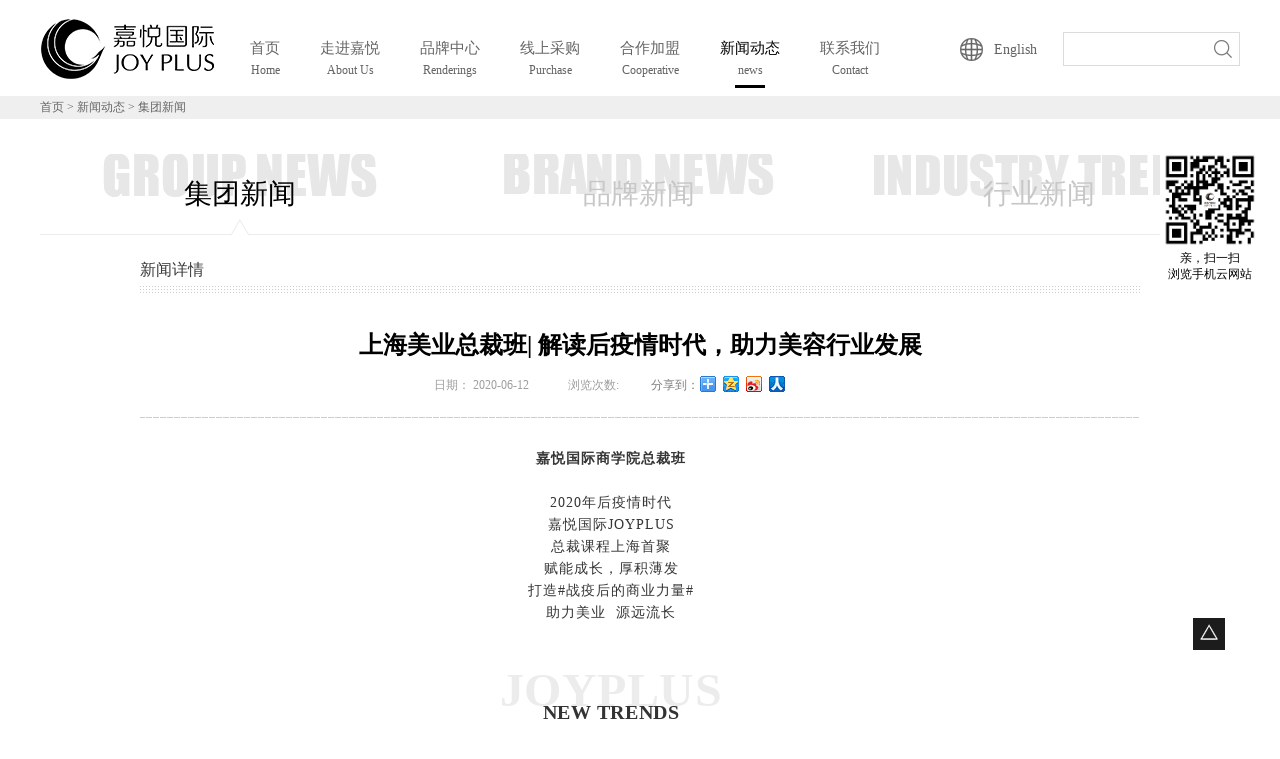

--- FILE ---
content_type: text/html;charset=utf-8
request_url: http://www.joyplus.hk/news_view.aspx?fid=t2:4:2&id=772&typeid=4
body_size: 17659
content:
<!DOCTYPE HTML PUBLIC "-//W3C//DTD HTML 4.01 Transitional//EN" "http://www.w3c.org/TR/1999/REC-html401-19991224/loose.dtd">


<html lang="zh-cn" xmlns="http://www.w3.org/1999/xhtml">
<head><title>
	上海美业总裁班| 解读后疫情时代，助力美容行业发展 - 护肤品牌加盟网
</title><meta name="keywords" content="上海美业总裁班| 解读后疫情时代，助力美容行业发展,深圳市悦色化妆品有限公司"/><meta name="description" content="嘉悦国际商学院总裁班2020年后疫情时代嘉悦国际JOYPLUS总裁课程上海首聚赋能成长，厚积薄发打造#战疫后的商业力量#助力美业  源远流长JOYPLUSNEW TRENDS  特邀跨行业领袖全新思解读商业思维20年+全球品牌管理专家跨行业赋能导师▉汪志谦老师香港大学SPACE中国商业学院客席副教授真..."/><meta name="mobile-agent" content="url=http://m.joyplus.hk/m/news_view.aspx?fid=t2:4:2&id=772&typeid=4" /><meta name="applicable-device" content="pc"><meta name="renderer" content="webkit" /><meta content="text/html; charset=utf-8" http-equiv="Content-Type" /><link id="css__news_view" rel="stylesheet" type="text/css" href="https://0.rc.xiniu.com/g3/M00/B5/01/CgAH6GBTAx2AW99lAABJyDFqRVk989.css?d=20180412120035" /><link rel="bookmark" href="/Images/Upload/CgAGe1oYD1SAQLsmAAAFi2VE7J0404.ico" /><link rel="shortcut icon" href="/Images/Upload/CgAGe1oYD1SAQLsmAAAFi2VE7J0404.ico" />
	
	<script type="text/javascript" > var _jtime=new Date();function jqload(){window.jLoad=new Date()-_jtime;}function jqerror(){window.jLoad=-1;}</script>
	<script type="text/javascript" src="https://1.rc.xiniu.com/js/jq/jqueryV173.js" onload="jqload()" onerror ="jqerror()" id ="jquery"></script>
	<script type="text/javascript" src="https://1.rc.xiniu.com/js/pb/1/Public.js"></script>	
	<script type="text/javascript" src="https://1.rc.xiniu.com/js/tl/swfobject_modified.js"></script>
	<script type="text/javascript" src="https://1.rc.xiniu.com/js/tl/swfobject.js"></script>
	 
<script>
var _hmt = _hmt || [];
(function() {
  var hm = document.createElement("script");
  hm.src = "https://hm.baidu.com/hm.js?a162e84775d487ba867e9ac537f66262";
  var s = document.getElementsByTagName("script")[0]; 
  s.parentNode.insertBefore(hm, s);
})();
</script>
</head>
<body class="news_view_body">
<form method="get" id="form1" name="form1" NavigateId="2" data-pid="0218218218014520521022021120721621401452032060" data-mid="0208014520521022021120721621401452032060">
<div class="aspNetHidden">
<input type="hidden" name="__VIEWSTATE" id="__VIEWSTATE" value="" />
</div>

        <div id="ea_h">
            <div class="top">
                <div class="t_t">

                    <div id="t_logo" class="t_logo"> 
                        
                        <div id="ea_l"><h1><a href="/" target="_self"><img alt="深圳市悦色化妆品有限公司" src="https://0.rc.xiniu.com/g2/M00/30/27/CgAGe1n8GLqAdvTtAAAXbX2jB7s224.png" /></a></h1></div>
                         
                        
                    </div>

              
                <div id="ea_n">

                    <div id="xn_n_14_wrap" class="xn_n_14_wrap">
                    	
                        <div class="xn_n_14_wrap_main">
                            <ul id="xn_n_14_VMenu1" class="type1Ul type1Ul_n000">
<li id="type1Li_n0" level=0 index=0 class="xn_n_14_wrap_menu1"><a href="/" target="_self" >首页</a></li>
<li id="type1Li_n1" level=0 data_id="1" type="n" index=1 class="xn_n_14_wrap_menu1">
<a href="about.aspx?TypeId=1&FId=t1:1:1" rel="nofollow" target="_self"><span name="xn_n_14_VMenu1573264019|T_Navigates|Id|1|Name">走进嘉悦</span></a><ul id="type1Ul_t101" style="display:none" class="type1Ul type1Ul_t101">
<li id="type1Li_t101_1" data_id="1_1" class="xn_n_14_wrap_menu2" type="t" index=1 level=1><a href="about.aspx?TypeId=1&FId=t1:1:1" rel="nofollow" target="_blank"><span name="xn_n_14_VMenu11113297528|T_NewsTypes|Id|1|Name">集团介绍</span></a>
</li>
<li id="type1Li_t101_2" data_id="1_26" class="xn_n_14_wrap_menu2" type="t" index=2 level=1><a href="about_complex.aspx?TypeId=26&FId=t1:26:1" rel="nofollow" target="_blank"><span name="xn_n_14_VMenu1807303147|T_NewsTypes|Id|26|Name">发展历程</span></a>
</li>
<li id="type1Li_t101_3" data_id="1_2" class="xn_n_14_wrap_menu2" type="t" index=3 level=1><a href="about_complex.aspx?TypeId=2&FId=t1:2:1" rel="nofollow" target="_blank"><span name="xn_n_14_VMenu12107686211|T_NewsTypes|Id|2|Name">社会责任</span></a>
</li>
<li id="type1Li_t101_4" data_id="1_131" class="xn_n_14_wrap_menu2" type="t" index=4 level=1><a href="http://www.joyplus.hk/Private/app-release.apk" rel="nofollow" target="_blank"><span name="xn_n_14_VMenu1625423415|T_NewsTypes|Id|131|Name">APP下载</span></a>
</li>
</ul>
</li>
<li id="type1Li_n3" level=0 data_id="3" type="n" index=2 class="xn_n_14_wrap_menu1">
<a href="pro.aspx?FId=n3:3:3" target="_self"><span name="xn_n_14_VMenu1179497856|T_Navigates|Id|3|Name">品牌中心</span></a><ul id="type1Ul_t301" style="display:none" class="type1Ul type1Ul_t301">
<li id="type1Li_t301_1" data_id="3_10" class="xn_n_14_wrap_menu2" type="t" index=1 level=1><a href="http://www.joyplus.hk/products.aspx?TypeId=150&FId=t3:150:3" target="_blank"><span name="xn_n_14_VMenu11458542002|T_ProductTypes|Id|10|Name">Natura Bissé 悦碧施</span></a>
<ul id="type1Ul_t3102" style="display:none" class="type1Ul type1Ul_t3102">
<li id="type1Li_t3102_1" data_id="3_150" class="xn_n_14_wrap_menu3" type="t" index=1 level=2><a href="http://www.joyplus.hk/products.aspx?TypeId=150&FId=t3:150:3" target="_blank"><span name="xn_n_14_VMenu1204995631|T_ProductTypes|Id|150|Name">黛梦蔻坤都会护肤系列</span></a>
</li>
<li id="type1Li_t3102_2" data_id="3_27" class="xn_n_14_wrap_menu3" type="t" index=2 level=2><a href="products.aspx?TypeId=27&Id=27&FId=t3:27:3" target="_self"><span name="xn_n_14_VMenu1506311126|T_ProductTypes|Id|27|Name">黛梦修护系列</span></a>
</li>
<li id="type1Li_t3102_3" data_id="3_67" class="xn_n_14_wrap_menu3" type="t" index=3 level=2><a href="products.aspx?TypeId=67&Id=67&FId=t3:67:3" target="_self"><span name="xn_n_14_VMenu11782528128|T_ProductTypes|Id|67|Name">黛梦沁白系列</span></a>
</li>
<li id="type1Li_t3102_4" data_id="3_68" class="xn_n_14_wrap_menu3" type="t" index=4 level=2><a href="products.aspx?TypeId=68&Id=68&FId=t3:68:3" target="_self"><span name="xn_n_14_VMenu1718084875|T_ProductTypes|Id|68|Name">密集抗皱系列</span></a>
</li>
<li id="type1Li_t3102_5" data_id="3_73" class="xn_n_14_wrap_menu3" type="t" index=5 level=2><a href="products.aspx?TypeId=73&Id=73&FId=t3:73:3" target="_self"><span name="xn_n_14_VMenu11100218604|T_ProductTypes|Id|73|Name">紧肤抚痕系列</span></a>
</li>
<li id="type1Li_t3102_6" data_id="3_70" class="xn_n_14_wrap_menu3" type="t" index=6 level=2><a href="products.aspx?TypeId=70&Id=70&FId=t3:70:3" target="_self"><span name="xn_n_14_VMenu1409536789|T_ProductTypes|Id|70|Name">舒缓倍护系列</span></a>
</li>
<li id="type1Li_t3102_7" data_id="3_125" class="xn_n_14_wrap_menu3" type="t" index=7 level=2><a href="products.aspx?TypeId=125&Id=28&FId=t3:125:3" target="_self"><span name="xn_n_14_VMenu11745348825|T_ProductTypes|Id|125|Name">净透平衡系列</span></a>
</li>
<li id="type1Li_t3102_8" data_id="3_72" class="xn_n_14_wrap_menu3" type="t" index=8 level=2><a href="products.aspx?TypeId=72&Id=72&FId=t3:72:3" target="_self"><span name="xn_n_14_VMenu11459410632|T_ProductTypes|Id|72|Name">舒活净透系列</span></a>
</li>
</ul>
</li>
<li id="type1Li_t301_2" data_id="3_13" class="xn_n_14_wrap_menu2" type="t" index=2 level=1><a href="http://www.lpgchina.cn/" rel="nofollow" target="_blank"><span name="xn_n_14_VMenu11850633876|T_ProductTypes|Id|13|Name">法国LPG</span></a>
<ul id="type1Ul_t3132" style="display:none" class="type1Ul type1Ul_t3132">
<li id="type1Li_t3132_1" data_id="3_97" class="xn_n_14_wrap_menu3" type="t" index=1 level=2><a href="products.aspx?TypeId=97&Id=97&FId=t3:97:3" target="_self"><span name="xn_n_14_VMenu1247058409|T_ProductTypes|Id|97|Name">产品系列</span></a>
</li>
<li id="type1Li_t3132_2" data_id="3_151" class="xn_n_14_wrap_menu3" type="t" index=2 level=2><a href="http://www.lpgchina.cn/?TypeId=151&FId=t3:151:3" rel="nofollow" target="_self"><span name="xn_n_14_VMenu1891819557|T_ProductTypes|Id|151|Name">真人实证</span></a>
</li>
<li id="type1Li_t3132_3" data_id="3_102" class="xn_n_14_wrap_menu3" type="t" index=3 level=2><a href="products.aspx?TypeId=102&Id=97&FId=t3:102:3" target="_self"><span name="xn_n_14_VMenu1301906795|T_ProductTypes|Id|102|Name">健身课程系列</span></a>
</li>
<li id="type1Li_t3132_4" data_id="3_101" class="xn_n_14_wrap_menu3" type="t" index=4 level=2><a href="products.aspx?TypeId=101&Id=97&FId=t3:101:3" target="_self"><span name="xn_n_14_VMenu11181623009|T_ProductTypes|Id|101|Name">美颜课程系列</span></a>
</li>
<li id="type1Li_t3132_5" data_id="3_100" class="xn_n_14_wrap_menu3" type="t" index=5 level=2><a href="products.aspx?TypeId=100&Id=97&FId=t3:100:3" target="_self"><span name="xn_n_14_VMenu11950187639|T_ProductTypes|Id|100|Name">舒缓课程系列</span></a>
</li>
<li id="type1Li_t3132_6" data_id="3_99" class="xn_n_14_wrap_menu3" type="t" index=6 level=2><a href="products.aspx?TypeId=99&Id=97&FId=t3:99:3" target="_self"><span name="xn_n_14_VMenu1372999141|T_ProductTypes|Id|99|Name">纤体课程系列</span></a>
</li>
</ul>
</li>
<li id="type1Li_t301_3" data_id="3_126" class="xn_n_14_wrap_menu2" type="t" index=3 level=1><a href="http://www.joyplus.hk/products.aspx?TypeId=126&FId=t3:126:3" target="_blank"><span name="xn_n_14_VMenu1797485485|T_ProductTypes|Id|126|Name">DIBI Milano 蒂贝伊</span></a>
<ul id="type1Ul_t31262" style="display:none" class="type1Ul type1Ul_t31262">
<li id="type1Li_t31262_1" data_id="3_134" class="xn_n_14_wrap_menu3" type="t" index=1 level=2><a href="http://www.joyplus.hk/products.aspx?TypeId=134&FId=t3:134:3" target="_self"><span name="xn_n_14_VMenu11767594256|T_ProductTypes|Id|134|Name">舒柔焕颜系列</span></a>
</li>
<li id="type1Li_t31262_2" data_id="3_127" class="xn_n_14_wrap_menu3" type="t" index=2 level=2><a href="http://www.joyplus.hk/products.aspx?TypeId=127&FId=t3:127:3" target="_self"><span name="xn_n_14_VMenu11328136838|T_ProductTypes|Id|127|Name">衡润保湿系列</span></a>
</li>
<li id="type1Li_t31262_3" data_id="3_133" class="xn_n_14_wrap_menu3" type="t" index=3 level=2><a href="http://www.joyplus.hk/products.aspx?TypeId=133&FId=t3:133:3" target="_self"><span name="xn_n_14_VMenu1120126144|T_ProductTypes|Id|133|Name">幻采净白系列</span></a>
</li>
<li id="type1Li_t31262_4" data_id="3_128" class="xn_n_14_wrap_menu3" type="t" index=4 level=2><a href="http://www.joyplus.hk/products.aspx?TypeId=128&FId=t3:128:3" target="_self"><span name="xn_n_14_VMenu1370720883|T_ProductTypes|Id|128|Name">紧实提升系列</span></a>
</li>
<li id="type1Li_t31262_5" data_id="3_129" class="xn_n_14_wrap_menu3" type="t" index=5 level=2><a href="http://www.joyplus.hk/products.aspx?TypeId=129&FId=t3:129:3" target="_self"><span name="xn_n_14_VMenu1154499884|T_ProductTypes|Id|129|Name">时光悦活系列</span></a>
</li>
<li id="type1Li_t31262_6" data_id="3_131" class="xn_n_14_wrap_menu3" type="t" index=6 level=2><a href="http://www.joyplus.hk/products.aspx?TypeId=131&FId=t3:131:3" target="_self"><span name="xn_n_14_VMenu11465009200|T_ProductTypes|Id|131|Name">御龄修护系列</span></a>
</li>
<li id="type1Li_t31262_7" data_id="3_130" class="xn_n_14_wrap_menu3" type="t" index=7 level=2><a href="http://www.joyplus.hk/products.aspx?TypeId=130&FId=t3:130:3" target="_self"><span name="xn_n_14_VMenu1792062201|T_ProductTypes|Id|130|Name">焕能肌活系列</span></a>
</li>
</ul>
</li>
<li id="type1Li_t301_4" data_id="3_159" class="xn_n_14_wrap_menu2" type="t" index=4 level=1><a href="http://www.joyplus.hk/claproducts.aspx?TypeId=159&Id=479&FId=t3:159:3" rel="nofollow" target="_blank"><span name="xn_n_14_VMenu11679974445|T_ProductTypes|Id|159|Name">REVIDERM 瑞维黛</span></a>
<ul id="type1Ul_t31592" style="display:none" class="type1Ul type1Ul_t31592">
<li id="type1Li_t31592_1" data_id="3_160" class="xn_n_14_wrap_menu3" type="t" index=1 level=2><a href="http://www.joyplus.hk/products.aspx?TypeId=160&FId=t3:160:3" target="_self"><span name="xn_n_14_VMenu1909132902|T_ProductTypes|Id|160|Name">基础护肤系列</span></a>
</li>
<li id="type1Li_t31592_2" data_id="3_161" class="xn_n_14_wrap_menu3" type="t" index=2 level=2><a href="http://www.joyplus.hk/products.aspx?TypeId=161&FId=t3:161:3" target="_self"><span name="xn_n_14_VMenu11912232852|T_ProductTypes|Id|161|Name">问题肌肤系列</span></a>
</li>
<li id="type1Li_t31592_3" data_id="3_162" class="xn_n_14_wrap_menu3" type="t" index=3 level=2><a href="http://www.joyplus.hk/products.aspx?TypeId=162&FId=t3:162:3" target="_self"><span name="xn_n_14_VMenu1579757273|T_ProductTypes|Id|162|Name">全方位抗衰系列</span></a>
</li>
<li id="type1Li_t31592_4" data_id="3_163" class="xn_n_14_wrap_menu3" type="t" index=4 level=2><a href="http://www.joyplus.hk/products.aspx?TypeId=163&FId=t3:163:3" target="_self"><span name="xn_n_14_VMenu1897545553|T_ProductTypes|Id|163|Name">奢宠逆龄抗衰系列</span></a>
</li>
</ul>
</li>
<li id="type1Li_t301_5" data_id="3_167" class="xn_n_14_wrap_menu2" type="t" index=5 level=1><a href="products.aspx?TypeId=167&FId=t3:167:3" target="_blank"><span name="xn_n_14_VMenu11517676303|T_ProductTypes|Id|167|Name">GEMOLOGY肌肤丽琦</span></a>
<ul id="type1Ul_t31672" style="display:none" class="type1Ul type1Ul_t31672">
<li id="type1Li_t31672_1" data_id="3_168" class="xn_n_14_wrap_menu3" type="t" index=1 level=2><a href="products.aspx?TypeId=168&FId=t3:168:3" target="_self"><span name="xn_n_14_VMenu1880857321|T_ProductTypes|Id|168|Name">清洁基础系列</span></a>
</li>
<li id="type1Li_t31672_2" data_id="3_169" class="xn_n_14_wrap_menu3" type="t" index=2 level=2><a href="products.aspx?TypeId=169&FId=t3:169:3" target="_self"><span name="xn_n_14_VMenu1853403431|T_ProductTypes|Id|169|Name">保湿系列</span></a>
</li>
<li id="type1Li_t31672_3" data_id="3_170" class="xn_n_14_wrap_menu3" type="t" index=3 level=2><a href="products.aspx?TypeId=170&FId=t3:170:3" target="_self"><span name="xn_n_14_VMenu11990858129|T_ProductTypes|Id|170|Name">臻白淡斑系列</span></a>
</li>
<li id="type1Li_t31672_4" data_id="3_171" class="xn_n_14_wrap_menu3" type="t" index=4 level=2><a href="products.aspx?TypeId=171&FId=t3:171:3" target="_self"><span name="xn_n_14_VMenu11347621833|T_ProductTypes|Id|171|Name">抗皱系列</span></a>
</li>
</ul>
</li>
<li id="type1Li_t301_6" data_id="3_140" class="xn_n_14_wrap_menu2" type="t" index=6 level=1><a href="http://www.joyplus.hk/products.aspx?TypeId=140&FId=t3:140:3" target="_blank"><span name="xn_n_14_VMenu1784819933|T_ProductTypes|Id|140|Name">DasKollagen 蒂蔻兰嘉</span></a>
<ul id="type1Ul_t31402" style="display:none" class="type1Ul type1Ul_t31402">
<li id="type1Li_t31402_1" data_id="3_141" class="xn_n_14_wrap_menu3" type="t" index=1 level=2><a href="http://www.joyplus.hk/products.aspx?TypeId=141&FId=t3:141:3" target="_self"><span name="xn_n_14_VMenu12143063555|T_ProductTypes|Id|141|Name">蒂蔻兰嘉纯骨胶原产品</span></a>
</li>
</ul>
</li>
<li id="type1Li_t301_7" data_id="3_136" class="xn_n_14_wrap_menu2" type="t" index=7 level=1><a href="products.aspx?TypeId=136&FId=t3:136:3" target="_self"><span name="xn_n_14_VMenu1395796923|T_ProductTypes|Id|136|Name">RICA 芮逸嘉</span></a>
<ul id="type1Ul_t31362" style="display:none" class="type1Ul type1Ul_t31362">
<li id="type1Li_t31362_1" data_id="3_154" class="xn_n_14_wrap_menu3" type="t" index=1 level=2><a href="products.aspx?TypeId=154&FId=t3:154:3" target="_self"><span name="xn_n_14_VMenu11227019650|T_ProductTypes|Id|154|Name">RICA 芮逸嘉净化系列</span></a>
</li>
<li id="type1Li_t31362_2" data_id="3_155" class="xn_n_14_wrap_menu3" type="t" index=2 level=2><a href="products.aspx?TypeId=155&FId=t3:155:3" target="_self"><span name="xn_n_14_VMenu11901751198|T_ProductTypes|Id|155|Name">RICA 芮逸嘉丰盈系列</span></a>
</li>
<li id="type1Li_t31362_3" data_id="3_138" class="xn_n_14_wrap_menu3" type="t" index=3 level=2><a href="products.aspx?TypeId=138&FId=t3:138:3" target="_self"><span name="xn_n_14_VMenu12003601798|T_ProductTypes|Id|138|Name">RICA芮逸嘉怡润系列</span></a>
</li>
<li id="type1Li_t31362_4" data_id="3_158" class="xn_n_14_wrap_menu3" type="t" index=4 level=2><a href="products.aspx?TypeId=158&FId=t3:158:3" target="_self"><span name="xn_n_14_VMenu1638450690|T_ProductTypes|Id|158|Name">RICA 芮逸嘉修复系列</span></a>
</li>
<li id="type1Li_t31362_5" data_id="3_156" class="xn_n_14_wrap_menu3" type="t" index=5 level=2><a href="products.aspx?TypeId=156&FId=t3:156:3" target="_self"><span name="xn_n_14_VMenu11895809771|T_ProductTypes|Id|156|Name">RICA 芮逸嘉清衡系列</span></a>
</li>
<li id="type1Li_t31362_6" data_id="3_157" class="xn_n_14_wrap_menu3" type="t" index=6 level=2><a href="products.aspx?TypeId=157&FId=t3:157:3" target="_self"><span name="xn_n_14_VMenu179355063|T_ProductTypes|Id|157|Name">RICA 芮逸嘉舒缓系列</span></a>
</li>
<li id="type1Li_t31362_7" data_id="3_139" class="xn_n_14_wrap_menu3" type="t" index=7 level=2><a href="products.aspx?TypeId=139&FId=t3:139:3" target="_blank"><span name="xn_n_14_VMenu1534138253|T_ProductTypes|Id|139|Name">RICA 芮逸嘉焕活系列</span></a>
</li>
<li id="type1Li_t31362_8" data_id="3_137" class="xn_n_14_wrap_menu3" type="t" index=8 level=2><a href="products.aspx?TypeId=137&FId=t3:137:3" target="_self"><span name="xn_n_14_VMenu12109678582|T_ProductTypes|Id|137|Name">RICA芮逸嘉火山水</span></a>
</li>
</ul>
</li>
<li id="type1Li_t301_8" data_id="3_164" class="xn_n_14_wrap_menu2" type="t" index=8 level=1><a href="http://www.joyedit.com/" rel="nofollow" target="_blank"><span name="xn_n_14_VMenu11572963398|T_ProductTypes|Id|164|Name">心悦尚品 JOY*EDIT</span></a>
</li>
</ul>
</li>
<li id="type1Li_n8" level=0 data_id="8" type="n" index=3 class="xn_n_14_wrap_menu1">
<a href="http://www.joyedit.com" rel="nofollow" target="_blank"><span name="xn_n_14_VMenu11620846324|T_Navigates|Id|8|Name">线上采购</span></a></li>
<li id="type1Li_n25" level=0 data_id="25" type="n" index=4 class="xn_n_14_wrap_menu1">
<a href="solution.aspx?TypeId=63&fid=t25:63:25" rel="nofollow" target="_self"><span name="xn_n_14_VMenu158233412|T_Navigates|Id|25|Name">合作加盟</span></a><ul id="type1Ul_t2501" style="display:none" class="type1Ul type1Ul_t2501">
<li id="type1Li_t2501_1" data_id="25_63" class="xn_n_14_wrap_menu2" type="t" index=1 level=1><a href="solution.aspx?TypeId=63&FId=t25:63:25" rel="nofollow" target="_blank"><span name="xn_n_14_VMenu1892951129|T_NewsTypes|Id|63|Name">品牌实力</span></a>
</li>
<li id="type1Li_t2501_2" data_id="25_62" class="xn_n_14_wrap_menu2" type="t" index=2 level=1><a href="solution.aspx?TypeId=62&Id=62&fid=t25:62:25" rel="nofollow" target="_blank"><span name="xn_n_14_VMenu1200264878|T_NewsTypes|Id|62|Name">服务优势</span></a>
</li>
<li id="type1Li_t2501_3" data_id="25_127" class="xn_n_14_wrap_menu2" type="t" index=3 level=1><a href="solution.aspx?TypeId=127&Id=127&fid=t25:127:25" rel="nofollow" target="_blank"><span name="xn_n_14_VMenu1315812043|T_NewsTypes|Id|127|Name">服务模式</span></a>
</li>
<li id="type1Li_t2501_4" data_id="25_128" class="xn_n_14_wrap_menu2" type="t" index=4 level=1><a href="feedback.aspx?TypeId=128&Id=128&fid=t25:128:25" rel="nofollow" target="_blank"><span name="xn_n_14_VMenu11187192538|T_NewsTypes|Id|128|Name">在线咨询</span></a>
</li>
</ul>
</li>
<li id="type1Li_n2" level=0 data_id="2" type="n" index=5 class="xn_n_14_wrap_menu1">
<a href="news_complex.aspx?FId=n2:2:2" target="_self"><span name="xn_n_14_VMenu1779549373|T_Navigates|Id|2|Name">新闻动态</span></a><ul id="type1Ul_t201" style="display:none" class="type1Ul type1Ul_t201">
<li id="type1Li_t201_1" data_id="2_4" class="xn_n_14_wrap_menu2" type="t" index=1 level=1><a href="news.aspx?TypeId=4&FId=t2:4:2" target="_blank"><span name="xn_n_14_VMenu1505297271|T_NewsTypes|Id|4|Name">集团新闻</span></a>
</li>
<li id="type1Li_t201_2" data_id="2_5" class="xn_n_14_wrap_menu2" type="t" index=2 level=1><a href="news.aspx?TypeId=5&FId=t2:5:2" target="_blank"><span name="xn_n_14_VMenu11956260620|T_NewsTypes|Id|5|Name">品牌新闻</span></a>
</li>
<li id="type1Li_t201_3" data_id="2_28" class="xn_n_14_wrap_menu2" type="t" index=3 level=1><a href="news.aspx?TypeId=28&FId=t2:28:2" target="_blank"><span name="xn_n_14_VMenu11304042118|T_NewsTypes|Id|28|Name">行业新闻</span></a>
</li>
</ul>
</li>
<li id="type1Li_n7" level=0 data_id="7" type="n" index=6 class="xn_n_14_wrap_menu1">
<a href="contact.aspx?FId=n7:7:7" rel="nofollow" target="_self"><span name="xn_n_14_VMenu1887470078|T_Navigates|Id|7|Name">联系我们</span></a><ul id="type1Ul_t701" style="display:none" class="type1Ul type1Ul_t701">
<li id="type1Li_t701_1" data_id="7_13" class="xn_n_14_wrap_menu2" type="t" index=1 level=1><a href="contact.aspx?FId=n7:7:7" rel="nofollow" target="_blank"><span name="xn_n_14_VMenu11861732572|T_NewsTypes|Id|13|Name">联系方式</span></a>
</li>
<li id="type1Li_t701_2" data_id="7_129" class="xn_n_14_wrap_menu2" type="t" index=2 level=1><a href="job.aspx?FId=n11:11:7" rel="nofollow" target="_blank"><span name="xn_n_14_VMenu1102553683|T_NewsTypes|Id|129|Name">人才招聘</span></a>
</li>
<li id="type1Li_t701_3" data_id="7_132" class="xn_n_14_wrap_menu2" type="t" index=3 level=1><a href="feedback.aspx?TypeId=128&Id=128&fid=t25:128:7" rel="nofollow" target="_blank"><span name="xn_n_14_VMenu11956435620|T_NewsTypes|Id|132|Name">在线咨询</span></a>
</li>
</ul>
<ul id="type1Ul_n771" style="display:none" class="type1Ul type1Ul_n771">
<li id="type1Li_n9" class="xn_n_14_wrap_menu2" type="n" data_id="9" index=1 level=1><a href="feedback.aspx?FId=n9:9:7" rel="nofollow" target="_self"><span name="xn_n_14_VMenu11335469399|T_Navigates|Id|9|Name">在线咨询</span></a>
<ul id="type1Ul_t902" style="display:none" class="type1Ul type1Ul_t902">
<li id="type1Li_t902_1" data_id="9_8" class="xn_n_14_wrap_menu3" type="t" index=1 level=2><a href="feedback.aspx?FId=t9:8:7&TypeId=8" rel="nofollow" target="_self"><span name="xn_n_14_VMenu11977263163|T_AdvisoryTypes|Id|8|Name">在线预约</span></a>
</li>
</ul>
</li>
</ul>
</li>
</ul>
<script type="text/javascript">var xn_n_14_VMenu1={normal:{class1:'xn_n_14_wrap_menu1',class2:'xn_n_14_wrap_menu2',class3:'xn_n_14_wrap_menu3',class4:'xn_n_14_wrap_menu4',class5:'xn_n_14_wrap_menu5',class6:'xn_n_14_wrap_menu6'},visited:{class1:'xn_n_14_wrap_menu1_2',class2:'xn_n_14_wrap_menu2_2',class3:'xn_n_14_wrap_menu3_2',class4:'xn_n_14_wrap_menu4_2',class5:'xn_n_14_wrap_menu5_2',class6:'xn_n_14_wrap_menu6_2',class6:'xn_n_14_wrap_menu6_2'},home:{defaultClass:'xn_n_14_wrap_menu1',visitedClass:'xn_n_14_wrap_menu1_2'},content:{defaultClass:'',visitedClass:'',focusClass:''},focus:{class1:'xn_n_14_wrap_menu1_cur',class2:'xn_n_14_wrap_menu2_cur',class3:'xn_n_14_wrap_menu3_cur',class4:'xn_n_14_wrap_menu4_cur',class5:'xn_n_14_wrap_menu5_cur',class6:'xn_n_14_wrap_menu6_cur'},beforeTag:{packUpClass:'',packDownClass:''},expendEffect:1,aniEffect:3,fIdParam:'FId',topUlId:'xn_n_14_VMenu1',homeLiId:'type1Li_n0'};xn_n_14_VMenu1.menu=new BaseControlMenu();xn_n_14_VMenu1.menu.Init('xn_n_14_VMenu1',xn_n_14_VMenu1);xn_n_14_VMenu1.menu.InitMenu('type1Ul_n000',xn_n_14_VMenu1);</script>
                        </div>
                    	
                        
                    </div>

				</div>
                
				
                    <div id="xn_h_3_wrap" class="xn_h_3_wrap">
                        
                            <div class="xn_h_3_Lang">
                                <div class="xn_h_3_Lang_lb">
                                    <div class="xn_h_3_Lang_top">
                                        <span class="xn_h_3_Lang_topwenzi">
                                            
                                            <span name="_3_Lang_topwenzi">English</span>
                                            
                                        </span>
                                    </div>
                                    <div class="xn_h_3_Lang_HVbox">
                                        
                                                <div class="xn_h_3_Lang_wenzi">
                                                    <a href='http://www.joyplus.hk/'>中文版</a>
                                                </div>
                                            
                                                <div class="xn_h_3_Lang_wenzi">
                                                    <a href='http://en.joyplus.hk/'>英文版</a>
                                                </div>
                                            
                                    </div>
                                </div>
                            </div>
                        
                        
                    </div>


                    <div id="t_search" class="t_search">
                        <table cellspacing="0" cellpadding="0"  border="0"><tr>
<td>
<input name="ShoveWebControl_Search12$tbSearch" type="text" id="ShoveWebControl_Search12_tbSearch" class="t_search_text" DefaultText="" onmousedown="if(this.value == &#39;&#39;){this.value = &#39;&#39;;}" onkeyup="ShoveEIMS3_OnKeyPress(event, &#39;img_ShoveWebControl_Search12&#39;)" onkeydown="ShoveEIMS3_OnKeyDown(event)" onblur="if(this.value == &#39;&#39; || this.value == &#39;&#39;){this.value = &#39;&#39;;}" /></td>
<td><img id="img_ShoveWebControl_Search12" border="0" src="https://1.rc.xiniu.com/rc/Heads/38482/images/ihpsp1_t_search_rbnt.png" alt="深圳市悦色化妆品有限公司" LevelOneType="2" onclick="ShoveEIMS3_Transf(this,'search.aspx','ShoveWebControl_Search12_tbSearch','ShoveWebControl_Search12', true)" style="cursor:pointer;" /></td>
</tr></table>
<script type='text/javascript'>document.getElementById("ShoveWebControl_Search12_tbSearch").onkeydown=function(event){ var e=event || window.Event; if(e.keyCode==13){ e.returnValue = false;if(e.preventDefault){ e.preventDefault(); }}}</script>

                        
                    </div>

</div>
            </div>
        </div>
        
  
        <div id="ea_ba">

            <div id="news_banner" class="news_banner">
                <div class="news_banner_m">
                    <img  data-original="https://1.rc.xiniu.com/rc/Banners/14166/images/ibpsp1_news_banner.png" alt="" />
                </div>
                
            </div>


<div class="news_banner_text">
    <div class="news_banner_text_m">
        <div class="news_banner_text_m_one">
            
            <span name="_text_m_one">SUPER 板材 × ALL IN 质感</span>
            
        </div>
        <div class="news_banner_text_m_two">
            
            <span name="_text_m_two">SUCH A EYEWEAR WAS ONLY BORNIN LOHO</span>
            
        </div>
    </div>
</div>

        </div>
        
        
        <div id="ea_c">
            <div class="n_main">
              <div class="xn_ba_js_1_sanjiao"></div>
              	
                            <div id="n_content_right_name_r" class="n_content_right_name_r">
                                <ul>
                                    <li><span class="n_r_wz1">
                                        
                                        <span name="_n_r_wz1">您现在的位置：</span>
                                        
                                    </span><span class="n_r_wz2">
                                        <a href="/">
                                            <span name="_n_r_wz2">首页</span>
                                            </a>
                                    </span><span class="n_r_wz3">></span>
                                    <span class="n_r_wz4">
                                        <span id='ShoveWebControl_Text_newsv'><a href="news.aspx?fid=n2:2:2" target="_self">新闻动态</a></span>
                                    </span>
                                    <span class="n_r_wz5">></span>
                                    <span class="n_r_wz6">
                                        <a href="news.aspx?TypeId=4&FId=t2:4:2" class="curr1">集团新闻</a>
                                    </span>
                                    </li>
                                    <li>
                                        <img src="https://1.rc.xiniu.com/rc/Contents/4503/Images/icpsp1_n_right_wz.png" alt="" />
                                    </li>
                                </ul>
								
                            </div>
                            
                <div class="n_content">
                  	
                        <div id="n_content_left_cnt" class="n_content_left_cnt">
                            <ul id="ShoveWebControl_VMenu2" class="left_typeUl left_typeUl_n000" style="display:none">
<ul id="left_typeUl_t200" class="left_typeUl left_typeUl_t200">
<li id="left_typeLi_t200_1" data_id="2_4" class="left_menu1" type="t" index=1 level=0><a href="news.aspx?TypeId=4&FId=t2:4:2" target="_self"><span name="ShoveWebControl_VMenu2216531900|T_NewsTypes|Id|4|Name">集团新闻</span></a>
</li>
<li id="left_typeLi_t200_2" data_id="2_5" class="left_menu1" type="t" index=2 level=0><a href="news.aspx?TypeId=5&FId=t2:5:2" target="_self"><span name="ShoveWebControl_VMenu2559744717|T_NewsTypes|Id|5|Name">品牌新闻</span></a>
</li>
<li id="left_typeLi_t200_3" data_id="2_28" class="left_menu1" type="t" index=3 level=0><a href="news.aspx?TypeId=28&FId=t2:28:2" target="_self"><span name="ShoveWebControl_VMenu261319931|T_NewsTypes|Id|28|Name">行业新闻</span></a>
</li>
</ul>
</ul>
<script type="text/javascript">var ShoveWebControl_VMenu2={normal:{class1:'left_menu1',class2:'left_menu2',class3:'left_menu3',class4:'left_menu4',class5:'left_menu5',class6:'left_menu6'},visited:{class1:'left_menu1_2',class2:'left_menu2_2',class3:'left_menu3_2',class4:'left_menu4_2',class5:'left_menu5_2',class6:'left_menu6_2',class6:'left_menu6_2'},home:{defaultClass:'nav_menu1',visitedClass:'nav_menu1_2'},content:{defaultClass:'',visitedClass:'',focusClass:''},focus:{class1:'left_menu1_cur',class2:'left_menu2_cur',class3:'left_menu3_cur',class4:'left_menu4_cur',class5:'left_menu5_cur',class6:'left_menu6_cur'},beforeTag:{packUpClass:'',packDownClass:''},expendEffect:1,aniEffect:2,fIdParam:'FId',topUlId:'ShoveWebControl_VMenu2'};ShoveWebControl_VMenu2.menu=new BaseControlMenu();ShoveWebControl_VMenu2.menu.Init('ShoveWebControl_VMenu2',ShoveWebControl_VMenu2);;</script>
							
                        </div>
                        
                    <div class="n_content_left">
					
                    </div>
                    <div class="n_content_right">
                        <div class="n_content_right_name">
							
                            <div id="n_content_right_name_l" class="n_content_right_name_l">
                                <span class="n_content_right_name_l1">
                                    
                                    <span name="20">News</span>
                                    
                                </span>
                                <span class="n_content_right_name_l2">
                                    
                                    <span name="21">新闻详情</span>
                                    
                                </span>
                                
                            </div>
                            
						
                        </div>
                        <div class="n_content_right_m">
                            
                            <div id="xn_c_3_wrap" class="xn_c_3_wrap">
                                
                                <div id="bdshare" class="bdsharebuttonbox"><a href="#" class="bds_more" data-cmd="more"></a><a href="#" class="bds_qzone" data-cmd="qzone" title="分享到QQ空间"></a><a href="#" class="bds_tsina" data-cmd="tsina" title="分享到新浪微博"></a><a href="#" class="bds_renren" data-cmd="renren" title="分享到人人网"></a><a href="#" class="bds_t163" data-cmd="t163" title="分享到网易微博"></a></div>
                                <script type="text/javascript">window._bd_share_config = { "common": { "bdSnsKey": {}, "bdText": "", "bdMini": "2", "bdMiniList": false, "bdPic": "", "bdStyle": "0", "bdSize": "16" }, "share": {} }; with (document) 0[(getElementsByTagName('head')[0] || body).appendChild(createElement('script')).src = 'http://bdimg.share.baidu.com/static/api/js/share.js?v=86835285.js?cdnversion=' + ~(-new Date() / 36e5)];</script>
                                
                                
                            </div>
                            
							
                            <div id="news_view_head" class="news_view_head">
                                <div class="news_view_title">
                                    <h1 style="font-size: inherit"><span id='ShoveWebControl_Text2'>上海美业总裁班| 解读后疫情时代，助力美容行业发展</span></h1>
                                </div>
                                <div class="news_view_date">
                                    <span class="news_view_date1">日期：</span>
                                    <span id='ShoveWebControl_Text3'>2020-06-12</span>
                                </div>
                                <div class="news_view_click">
                                    <span class="news_view_date1">浏览次数:</span>
                                    <span id='ShoveWebControl_Text5'>167</span><script type='text/javascript'>var cvc=$('#ShoveWebControl_Text5');cvc.hide();AjaxMethod('Common','UpdateClickCount',{field:'ClickCount',nid:-1,tid:10010,id:772},function(data){cvc.text(data);cvc.show();});</script>
                                </div>
								
                            </div>
                            
							
                            <div id="news_view" class="news_view">
                                <span id='ShoveWebControl_Text4'><table class="ueditorTableStyle" width="947" align="center"><tbody><tr class="firstRow"><td valign="top" width="200" align="left" style="border-color: rgb(255, 255, 255); word-break: break-all;"><br/></td><td valign="top" width="597" align="left" style="border-color: rgb(255, 255, 255); word-break: break-all;"><section helvetica="" pingfang="" hiragino="" sans="" microsoft="" yahei="" letter-spacing:=""><section><section><section data-role="outer" label="Powered by 135editor.com" style="font-size: 16px;"><section class="_135editor" data-role="paragraph"><section data-role="outer" label="Powered by 135editor.com"><section><section data-role="outer" label="Powered by 135editor.com"><section helvetica="" pingfang="" hiragino="" sans="" microsoft="" yahei="" overflow-wrap:="" break-word="" class="_135editor" style="margin: 0px; padding: 0px; max-width: 100%; box-sizing: border-box; background-color: rgb(255, 255, 255); text-align: right; line-height: 1.8; letter-spacing: 1.8px; color: rgb(117, 105, 68);"><section data-role="outer" label="Powered by 135editor.com"><section class="_135editor" data-role="paragraph"><p style="text-align: center;"><span microsoft="" yahei="" style="caret-color: red; font-size: 15px;"></span></p></section><section data-role="outer" label="Powered by 135editor.com"><section class="_135editor" data-role="paragraph"><section data-role="outer" label="Powered by 135editor.com"><section style="margin: 0px; padding: 0px; max-width: 100%; box-sizing: border-box; color: rgb(51, 51, 51); font-size: 16px; letter-spacing: 0.544px; background-color: rgb(255, 255, 255); text-align: center; font-family: -apple-system-font, BlinkMacSystemFont, " helvetica="" pingfang="" hiragino="" sans="" microsoft="" yahei="" overflow-wrap:="" break-word="" class="_135editor"><section style="margin: 0px; padding: 0px; max-width: 100%; box-sizing: border-box; display: inline-block; width: 100%; vertical-align: top; overflow-wrap: break-word !important;"><section style="margin: 0px 0px 10px; padding: 0px; max-width: 100%; box-sizing: border-box; word-wrap: break-word !important;"><section style="margin: 0px; padding: 0px; max-width: 100%; box-sizing: border-box; word-wrap: break-word !important; text-align: justify; font-size: 14px; color: #363636; line-height: 1.6; letter-spacing: 1px;"><p style="text-align:center;margin-top: 0px; margin-bottom: 0px; padding: 0px; max-width: 100%; box-sizing: border-box; clear: both; min-height: 1em; overflow-wrap: break-word !important;"><strong style="margin: 0px; padding: 0px; max-width: 100%; box-sizing: border-box; word-wrap: break-word !important;"><span style="margin: 0px; padding: 0px; max-width: 100%; box-sizing: border-box; word-wrap: break-word !important; text-align: justify;">嘉悦国际商学院总裁班</span></strong></p><p style="text-align:center;margin-top: 0px; margin-bottom: 0px; padding: 0px; max-width: 100%; box-sizing: border-box; clear: both; min-height: 1em; overflow-wrap: break-word !important;"><br/></p><p style="text-align:center;margin-top: 0px; margin-bottom: 0px; padding: 0px; max-width: 100%; box-sizing: border-box; clear: both; min-height: 1em; overflow-wrap: break-word !important;"><span style="margin: 0px; padding: 0px; max-width: 100%; box-sizing: border-box; word-wrap: break-word !important; text-align: justify;">2020年后疫情时代</span></p><p style="text-align:center;margin-top: 0px; margin-bottom: 0px; padding: 0px; max-width: 100%; box-sizing: border-box; clear: both; min-height: 1em; overflow-wrap: break-word !important;"><span style="margin: 0px; padding: 0px; max-width: 100%; box-sizing: border-box; word-wrap: break-word !important; text-align: justify;">嘉悦国际JOYPLUS</span></p><p style="text-align:center;margin-top: 0px; margin-bottom: 0px; padding: 0px; max-width: 100%; box-sizing: border-box; clear: both; min-height: 1em; overflow-wrap: break-word !important;"><span style="margin: 0px; padding: 0px; max-width: 100%; box-sizing: border-box; word-wrap: break-word !important; text-align: justify;">总裁课程上海首聚</span></p><p style="text-align:center;margin-top: 0px; margin-bottom: 0px; padding: 0px; max-width: 100%; box-sizing: border-box; clear: both; min-height: 1em; overflow-wrap: break-word !important;"><span style="margin: 0px; padding: 0px; max-width: 100%; box-sizing: border-box; word-wrap: break-word !important; text-align: justify;">赋能成长，厚积薄发</span></p><p style="text-align:center;margin-top: 0px; margin-bottom: 0px; padding: 0px; max-width: 100%; box-sizing: border-box; clear: both; min-height: 1em; overflow-wrap: break-word !important;">打造#战疫后的商业力量#</p><p style="text-align:center;margin-top: 0px; margin-bottom: 0px; padding: 0px; max-width: 100%; box-sizing: border-box; clear: both; min-height: 1em; overflow-wrap: break-word !important;">助力美业  源远流长</p><p style="text-align:center;margin-top: 0px; margin-bottom: 0px; padding: 0px; max-width: 100%; box-sizing: border-box; clear: both; min-height: 1em; overflow-wrap: break-word !important;"><br/></p></section></section></section></section><section style="margin: 10px 0px; padding: 0px; max-width: 100%; box-sizing: border-box; color: rgb(51, 51, 51); font-size: 16px; letter-spacing: 0.544px; text-align: justify; background-color: rgb(255, 255, 255); font-family: -apple-system-font, BlinkMacSystemFont, " helvetica="" pingfang="" hiragino="" sans="" microsoft="" yahei="" overflow-wrap:="" break-word="" class="_135editor"><section style="margin: 0px; padding: 0px; max-width: 100%; box-sizing: border-box; display: inline-block; width: 100%; vertical-align: top; overflow-wrap: break-word !important;"><section style="margin: 0px; padding: 0px; max-width: 100%; box-sizing: border-box; word-wrap: break-word !important; text-align: center; color: rgba(62, 62, 62, 0.0980392); font-size: 48px; line-height: 1;"><p style="margin-top: 0px; margin-bottom: 0px; padding: 0px; max-width: 100%; box-sizing: border-box; clear: both; min-height: 1em; overflow-wrap: break-word !important;"><strong style="margin: 0px; padding: 0px; max-width: 100%; box-sizing: border-box; word-wrap: break-word !important;">JOYPLUS</strong></p></section><section style="margin: -50px 0px 5px; padding: 0px; max-width: 100%; box-sizing: border-box; word-wrap: break-word !important;"><section style="margin: 0px; padding: 0px; max-width: 100%; box-sizing: border-box; word-wrap: break-word !important; font-size: 14px; color: rgb(152, 152, 152); line-height: 1.8;"><p style="margin-top: 0px; margin-bottom: 0px; padding: 0px; max-width: 100%; box-sizing: border-box; clear: both; min-height: 1em; overflow-wrap: break-word !important;"><br/></p></section></section><section style="margin: 0px; padding: 0px; max-width: 100%; box-sizing: border-box; word-wrap: break-word !important; font-size: 20px;"><p style="text-align:center;margin-top: 0px; margin-bottom: 0px; padding: 0px; max-width: 100%; box-sizing: border-box; clear: both; min-height: 1em; overflow-wrap: break-word !important;"><strong style="margin: 0px; padding: 0px; max-width: 100%; box-sizing: border-box; word-wrap: break-word !important;">NEW TRENDS</strong></p><p style="text-align:center;margin-top: 0px; margin-bottom: 0px; padding: 0px; max-width: 100%; box-sizing: border-box; clear: both; min-height: 1em; overflow-wrap: break-word !important;"><span style="margin: 0px; padding: 0px; max-width: 100%; box-sizing: border-box; word-wrap: break-word !important; font-size: 18px;"><strong style="margin: 0px; padding: 0px; max-width: 100%; box-sizing: border-box; word-wrap: break-word !important;">  特邀跨行业领袖</strong></span><br style="margin: 0px; padding: 0px; max-width: 100%; box-sizing: border-box; word-wrap: break-word !important;"/></p><p style="text-align:center;margin-top: 0px; margin-bottom: 0px; padding: 0px; max-width: 100%; box-sizing: border-box; clear: both; min-height: 1em; overflow-wrap: break-word !important;"><span style="margin: 0px; padding: 0px; max-width: 100%; box-sizing: border-box; word-wrap: break-word !important; font-size: 18px;"><strong style="margin: 0px; padding: 0px; max-width: 100%; box-sizing: border-box; word-wrap: break-word !important;">全新思解读商业思维</strong></span></p></section></section></section><section style="margin: 0px; padding: 0px; max-width: 100%; box-sizing: border-box; color: rgb(51, 51, 51); font-size: 16px; letter-spacing: 0.544px; text-align: justify; background-color: rgb(255, 255, 255); font-family: -apple-system-font, BlinkMacSystemFont, " helvetica="" pingfang="" hiragino="" sans="" microsoft="" yahei="" overflow-wrap:="" break-word="" class="_135editor"><p style="margin-top: 0px; margin-bottom: 0px; padding: 0px; max-width: 100%; box-sizing: border-box; clear: both; min-height: 1em; overflow-wrap: break-word !important;"><br/></p></section><section style="margin: 0px; padding: 0px; max-width: 100%; box-sizing: border-box; color: rgb(51, 51, 51); font-size: 16px; letter-spacing: 0.544px; text-align: justify; background-color: rgb(255, 255, 255); font-family: -apple-system-font, BlinkMacSystemFont, " helvetica="" pingfang="" hiragino="" sans="" microsoft="" yahei="" overflow-wrap:="" break-word="" class="_135editor"><p style="margin-top: 0px; margin-bottom: 0px; padding: 0px; max-width: 100%; box-sizing: border-box; clear: both; min-height: 1em; overflow-wrap: break-word !important;"><br/></p></section><section style="margin: 0px; padding: 0px; max-width: 100%; box-sizing: border-box; color: rgb(51, 51, 51); font-size: 16px; letter-spacing: 0.544px; text-align: justify; background-color: rgb(255, 255, 255); font-family: -apple-system-font, BlinkMacSystemFont, " helvetica="" pingfang="" hiragino="" sans="" microsoft="" yahei="" overflow-wrap:="" break-word="" class="_135editor"><section style="margin: 10px 0px; padding: 0px; max-width: 100%; box-sizing: border-box; word-wrap: break-word !important; text-align: center;"><section style="margin: 0px; padding: 0px; max-width: 100%; box-sizing: border-box; word-wrap: break-word !important; vertical-align: middle; display: inline-block; line-height: 0;"><img data-ratio="1.2572614" data-type="jpeg" data-w="482" _width="482px" class="" src="https://0.rc.xiniu.com/g3/M00/51/68/CgAH517jL8mAWppVAACn1kxkZIk146.jpg" data-fail="0" style="margin: 0px; padding: 0px; box-sizing: border-box; vertical-align: middle; width: 100%; overflow-wrap: break-word !important; height: auto !important; visibility: visible !important;" title="上海美业总裁班| 解读后疫情时代，助力美容行业发展" alt="上海美业总裁班| 解读后疫情时代，助力美容行业发展" imageid="17019"/></section></section></section><section style="margin: 0px; padding: 0px 25px; max-width: 100%; box-sizing: border-box; color: rgb(51, 51, 51); letter-spacing: 0.544px; background-color: rgb(255, 255, 255); text-align: center; font-size: 20px; line-height: 1.6; font-family: -apple-system-font, BlinkMacSystemFont, " helvetica="" pingfang="" hiragino="" sans="" microsoft="" yahei="" overflow-wrap:="" break-word="" class="_135editor"><p style="margin-top: 0px; margin-bottom: 0px; padding: 0px; max-width: 100%; box-sizing: border-box; clear: both; min-height: 1em; overflow-wrap: break-word !important;"><strong style="margin: 0px; padding: 0px; max-width: 100%; box-sizing: border-box; word-wrap: break-word !important;"><span style="margin: 0px; padding: 0px; max-width: 100%; box-sizing: border-box; word-wrap: break-word !important; font-size: 18px;">20年+全球品牌管理专家</span></strong></p><p style="margin-top: 0px; margin-bottom: 0px; padding: 0px; max-width: 100%; box-sizing: border-box; clear: both; min-height: 1em; overflow-wrap: break-word !important;"><span style="margin: 0px; padding: 0px; max-width: 100%; box-sizing: border-box; word-wrap: break-word !important; font-size: 18px;"><strong style="margin: 0px; padding: 0px; max-width: 100%; box-sizing: border-box; word-wrap: break-word !important;">跨行业赋能导师</strong></span></p><p style="margin-top: 0px; margin-bottom: 0px; padding: 0px; max-width: 100%; box-sizing: border-box; clear: both; min-height: 1em; overflow-wrap: break-word !important;"><span style="margin: 0px; padding: 0px; max-width: 100%; box-sizing: border-box; word-wrap: break-word !important; font-size: 18px;"><strong style="margin: 0px; padding: 0px; max-width: 100%; box-sizing: border-box; word-wrap: break-word !important;"><span style=";margin: 0px; padding: 0px; max-width: 100%; box-sizing: border-box; word-wrap: break-word !important; color: #C7B68C;;margin: 0px; padding: 0px; max-width: 100%; box-sizing: border-box; word-wrap: break-word !important; font-size: 16px;">▉汪志谦老师</span></strong></span><br style="margin: 0px; padding: 0px; max-width: 100%; box-sizing: border-box; word-wrap: break-word !important;"/></p></section><section style="margin: 0px; padding: 0px; max-width: 100%; box-sizing: border-box; color: rgb(51, 51, 51); font-size: 16px; letter-spacing: 0.544px; text-align: justify; background-color: rgb(255, 255, 255); font-family: -apple-system-font, BlinkMacSystemFont, " helvetica="" pingfang="" hiragino="" sans="" microsoft="" yahei="" overflow-wrap:="" break-word="" class="_135editor"><p style="margin-top: 0px; margin-bottom: 0px; padding: 0px; max-width: 100%; box-sizing: border-box; clear: both; min-height: 1em; overflow-wrap: break-word !important;"><br/></p></section><section style="margin: 10px 0px; padding: 0px; max-width: 100%; box-sizing: border-box; color: rgb(51, 51, 51); font-size: 16px; letter-spacing: 0.544px; background-color: rgb(255, 255, 255); text-align: center; font-family: -apple-system-font, BlinkMacSystemFont, " helvetica="" pingfang="" hiragino="" sans="" microsoft="" yahei="" overflow-wrap:="" break-word="" class="_135editor"><section style="margin: 0px; padding: 10px; max-width: 100%; box-sizing: border-box; display: inline-block; width: 100%; border-width: 1px; border-style: solid; border-color: rgba(192, 200, 209, 0.047); background-color: rgba(239, 239, 239, 0.592); overflow-wrap: break-word !important;"><section style="margin: 10px 0px; padding: 0px; max-width: 100%; box-sizing: border-box; word-wrap: break-word !important;"><section style="margin: 0px; padding: 0px; max-width: 100%; box-sizing: border-box; word-wrap: break-word !important; vertical-align: middle; display: inline-block; line-height: 0;"><img data-ratio="0.6666667" data-type="jpeg" data-w="1080" _width="677px" class="" src="https://0.rc.xiniu.com/g3/M00/51/68/CgAH517jL9GAI_0PAAEERAKaVgQ479.jpg" data-fail="0" style="margin: 0px; padding: 0px; box-sizing: border-box; vertical-align: middle; width: 100%; overflow-wrap: break-word !important; height: auto !important; visibility: visible !important;" title="上海美业总裁班| 解读后疫情时代，助力美容行业发展" alt="上海美业总裁班| 解读后疫情时代，助力美容行业发展" imageid="17020"/></section></section><section style="margin: 10px 0px; padding: 0px; max-width: 100%; box-sizing: border-box; word-wrap: break-word !important;"><section style="margin: 0px; padding: 0px 5px 0px 0px; max-width: 100%; box-sizing: border-box; display: inline-block; vertical-align: middle; width: 50%; overflow-wrap: break-word !important;"><section style="margin: 0px; padding: 0px; max-width: 100%; box-sizing: border-box; word-wrap: break-word !important;"><section style="margin: 0px; padding: 0px; max-width: 100%; box-sizing: border-box; word-wrap: break-word !important; vertical-align: middle; display: inline-block; line-height: 0;"><img data-ratio="0.6675926" data-type="jpeg" data-w="1080" _width="677px" class="" src="https://0.rc.xiniu.com/g3/M00/51/68/CgAH517jL9qAJoTQAAFpHx8mFGs116.jpg" data-fail="0" style="margin: 0px; padding: 0px; box-sizing: border-box; vertical-align: middle; width: 100%; overflow-wrap: break-word !important; height: auto !important; visibility: visible !important;" title="上海美业总裁班| 解读后疫情时代，助力美容行业发展" alt="上海美业总裁班| 解读后疫情时代，助力美容行业发展" imageid="17021"/></section></section></section><section style="margin: 0px; padding: 0px 0px 0px 5px; max-width: 100%; box-sizing: border-box; display: inline-block; vertical-align: middle; width: 50%; overflow-wrap: break-word !important;"><section style="margin: 0px; padding: 0px; max-width: 100%; box-sizing: border-box; word-wrap: break-word !important;"><section style="margin: 0px; padding: 0px; max-width: 100%; box-sizing: border-box; word-wrap: break-word !important; vertical-align: middle; display: inline-block; line-height: 0;"><img data-ratio="0.6675926" data-type="jpeg" data-w="1080" _width="677px" class="" src="https://0.rc.xiniu.com/g3/M00/51/68/CgAH517jL-yABQ6HAAEb8y3X7SQ320.jpg" data-fail="0" style="margin: 0px; padding: 0px; box-sizing: border-box; vertical-align: middle; width: 100%; overflow-wrap: break-word !important; height: auto !important; visibility: visible !important;" title="上海美业总裁班| 解读后疫情时代，助力美容行业发展" alt="上海美业总裁班| 解读后疫情时代，助力美容行业发展" imageid="17022"/></section></section></section></section><section style="margin: 0px; padding: 0px 10px; max-width: 100%; box-sizing: border-box; word-wrap: break-word !important; text-align: left; font-size: 14px; line-height: 2; letter-spacing: 2px; color: rgb(62, 62, 62);"><p style="text-align:center;margin-top: 0px; margin-bottom: 0px; padding: 0px; max-width: 100%; box-sizing: border-box; clear: both; min-height: 1em; overflow-wrap: break-word !important;">香港大学SPACE中国商业学院客席副教授<br style="margin: 0px; padding: 0px; max-width: 100%; box-sizing: border-box; word-wrap: break-word !important;"/></p><p style="text-align:center;margin-top: 0px; margin-bottom: 0px; padding: 0px; max-width: 100%; box-sizing: border-box; clear: both; min-height: 1em; overflow-wrap: break-word !important;">真观顾问有限公司总经理兼首席顾问</p><p style="text-align:center;margin-top: 0px; margin-bottom: 0px; padding: 0px; max-width: 100%; box-sizing: border-box; clear: both; min-height: 1em; overflow-wrap: break-word !important;">国际知名品牌长期合作顾问的跨行业专家</p><p style="text-align:center;margin-top: 0px; margin-bottom: 0px; padding: 0px; max-width: 100%; clear: both; min-height: 1em; box-sizing: border-box !important; overflow-wrap: break-word !important;"><img class="rich_pages" data-ratio="0.56171875" data-s="300,640" data-type="jpeg" data-w="1280" _width="677px" src="https://0.rc.xiniu.com/g3/M00/51/68/CgAH517jL_mAIID8AAGe-MIIo-M643.jpg" data-fail="0" style="margin: 0px; padding: 0px; width: 100%; box-sizing: border-box !important; overflow-wrap: break-word !important; height: auto !important; visibility: visible !important;" title="上海美业总裁班| 解读后疫情时代，助力美容行业发展" alt="上海美业总裁班| 解读后疫情时代，助力美容行业发展" imageid="17023"/></p><p style="text-align:center;margin-top: 0px; margin-bottom: 0px; padding: 0px; max-width: 100%; box-sizing: border-box; clear: both; min-height: 1em; overflow-wrap: break-word !important;">汪志谦老师莅临总裁班现场</p><p style="text-align:center;margin-top: 0px; margin-bottom: 0px; padding: 0px; max-width: 100%; box-sizing: border-box; clear: both; min-height: 1em; overflow-wrap: break-word !important;">一一解读美业关键触点</p><p style="text-align:center;margin-top: 0px; margin-bottom: 0px; padding: 0px; max-width: 100%; box-sizing: border-box; clear: both; min-height: 1em; overflow-wrap: break-word !important;">引爆业绩增长的关键</p><p style="text-align:center;margin-top: 0px; margin-bottom: 0px; padding: 0px; max-width: 100%; box-sizing: border-box; clear: both; min-height: 1em; overflow-wrap: break-word !important;">指明企业品牌的未来风口所在</p></section><section style="margin: 10px 0px; padding: 0px; max-width: 100%; box-sizing: border-box; word-wrap: break-word !important;"><section style="margin: 0px; padding: 0px; max-width: 100%; box-sizing: border-box; word-wrap: break-word !important; vertical-align: middle; display: inline-block; line-height: 0;"><img data-ratio="0.6675926" data-type="jpeg" data-w="1080" _width="677px" class="" src="https://0.rc.xiniu.com/g3/M00/51/68/CgAH517jMEyAJ2zDAAH7MpnHJDk495.jpg" data-fail="0" style="margin: 0px; padding: 0px; box-sizing: border-box; vertical-align: middle; width: 100%; overflow-wrap: break-word !important; height: auto !important; visibility: visible !important;" title="上海美业总裁班| 解读后疫情时代，助力美容行业发展" alt="上海美业总裁班| 解读后疫情时代，助力美容行业发展" imageid="17024"/></section></section><section style="margin: 0px; padding: 0px; max-width: 100%; box-sizing: border-box; word-wrap: break-word !important; text-align: right; font-size: 12px; color: rgb(99, 97, 97);"><p style="margin-top: 0px; margin-bottom: 0px; padding: 0px; max-width: 100%; box-sizing: border-box; clear: both; min-height: 1em; overflow-wrap: break-word !important;">汪志谦老师</p></section><section style="margin: 0px; padding: 0px 10px; max-width: 100%; box-sizing: border-box; word-wrap: break-word !important; line-height: 2; font-size: 14px; letter-spacing: 2px;"><p style="text-align:left;margin-top: 0px; margin-bottom: 0px; padding: 0px; max-width: 100%; box-sizing: border-box; clear: both; min-height: 1em; overflow-wrap: break-word !important;">“放大企业的美是品牌最重要的事情！”汪志谦老师强调找到企业MOT关键时刻，创造峰值，影响消费者。达到“进店率-转化率-复购率-推荐率”四大纬度全面提升。</p></section><section style="margin: 0px; padding: 0px; max-width: 100%; box-sizing: border-box; word-wrap: break-word !important; text-align: justify;"><p style="margin-top: 0px; margin-bottom: 0px; padding: 0px; max-width: 100%; box-sizing: border-box; clear: both; min-height: 1em; overflow-wrap: break-word !important;"><br/></p></section></section></section><section style="margin: 0px; padding: 0px; max-width: 100%; box-sizing: border-box; color: rgb(51, 51, 51); font-size: 16px; letter-spacing: 0.544px; text-align: justify; background-color: rgb(255, 255, 255); font-family: -apple-system-font, BlinkMacSystemFont, " helvetica="" pingfang="" hiragino="" sans="" microsoft="" yahei="" overflow-wrap:="" break-word="" class="_135editor"><p style="margin-top: 0px; margin-bottom: 0px; padding: 0px; max-width: 100%; box-sizing: border-box; clear: both; min-height: 1em; overflow-wrap: break-word !important;"><br/></p></section><section style="margin: 0px; padding: 0px; max-width: 100%; box-sizing: border-box; color: rgb(51, 51, 51); font-size: 16px; letter-spacing: 0.544px; text-align: justify; background-color: rgb(255, 255, 255); font-family: -apple-system-font, BlinkMacSystemFont, " helvetica="" pingfang="" hiragino="" sans="" microsoft="" yahei="" overflow-wrap:="" break-word="" class="_135editor"><p style="margin-top: 0px; margin-bottom: 0px; padding: 0px; max-width: 100%; box-sizing: border-box; clear: both; min-height: 1em; overflow-wrap: break-word !important;"><br/></p></section><section style="margin: 10px 0px; padding: 0px; max-width: 100%; box-sizing: border-box; color: rgb(51, 51, 51); font-size: 16px; letter-spacing: 0.544px; text-align: justify; background-color: rgb(255, 255, 255); font-family: -apple-system-font, BlinkMacSystemFont, " helvetica="" pingfang="" hiragino="" sans="" microsoft="" yahei="" overflow-wrap:="" break-word="" class="_135editor"><section style="margin: 0px; padding: 0px; max-width: 100%; box-sizing: border-box; display: inline-block; width: 100%; vertical-align: top; overflow-wrap: break-word !important;"><section style="margin: 0px; padding: 0px; max-width: 100%; box-sizing: border-box; word-wrap: break-word !important; text-align: center; color: rgba(62, 62, 62, 0.0980392); font-size: 48px; line-height: 1;"><p style="margin-top: 0px; margin-bottom: 0px; padding: 0px; max-width: 100%; box-sizing: border-box; clear: both; min-height: 1em; overflow-wrap: break-word !important;"><strong style="margin: 0px; padding: 0px; max-width: 100%; box-sizing: border-box; word-wrap: break-word !important;">JOYPLUS</strong></p></section><section style="margin: -50px 0px 5px; padding: 0px; max-width: 100%; box-sizing: border-box; word-wrap: break-word !important;"><section style="margin: 0px; padding: 0px; max-width: 100%; box-sizing: border-box; word-wrap: break-word !important; font-size: 14px; color: rgb(152, 152, 152); line-height: 1.8;"><p style="margin-top: 0px; margin-bottom: 0px; padding: 0px; max-width: 100%; box-sizing: border-box; clear: both; min-height: 1em; overflow-wrap: break-word !important;"><br/></p></section></section><section style="margin: 0px; padding: 0px; max-width: 100%; box-sizing: border-box; word-wrap: break-word !important; font-size: 20px;"><p style="text-align:center;margin-top: 0px; margin-bottom: 0px; padding: 0px; max-width: 100%; box-sizing: border-box; clear: both; min-height: 1em; overflow-wrap: break-word !important;"><strong style="margin: 0px; padding: 0px; max-width: 100%; box-sizing: border-box; word-wrap: break-word !important;">NEW TRENDS</strong></p><p style="text-align:center;margin-top: 0px; margin-bottom: 0px; padding: 0px; max-width: 100%; box-sizing: border-box; clear: both; min-height: 1em; overflow-wrap: break-word !important;"><span style="margin: 0px; padding: 0px; max-width: 100%; box-sizing: border-box; word-wrap: break-word !important; font-size: 18px;"><strong style="margin: 0px; padding: 0px; max-width: 100%; box-sizing: border-box; word-wrap: break-word !important;">  嘉悦品质标准</strong></span><br style="margin: 0px; padding: 0px; max-width: 100%; box-sizing: border-box; word-wrap: break-word !important;"/></p></section></section></section><section style="margin: 0px; padding: 0px; max-width: 100%; box-sizing: border-box; color: rgb(51, 51, 51); font-size: 16px; letter-spacing: 0.544px; text-align: justify; background-color: rgb(255, 255, 255); font-family: -apple-system-font, BlinkMacSystemFont, " helvetica="" pingfang="" hiragino="" sans="" microsoft="" yahei="" overflow-wrap:="" break-word="" class="_135editor"><p style="margin-top: 0px; margin-bottom: 0px; padding: 0px; max-width: 100%; box-sizing: border-box; clear: both; min-height: 1em; overflow-wrap: break-word !important;"><br/></p></section><section style="margin: 0px; padding: 0px; max-width: 100%; box-sizing: border-box; color: rgb(51, 51, 51); font-size: 16px; letter-spacing: 0.544px; text-align: justify; background-color: rgb(255, 255, 255); font-family: -apple-system-font, BlinkMacSystemFont, " helvetica="" pingfang="" hiragino="" sans="" microsoft="" yahei="" overflow-wrap:="" break-word="" class="_135editor"><p style="margin-top: 0px; margin-bottom: 0px; padding: 0px; max-width: 100%; box-sizing: border-box; clear: both; min-height: 1em; overflow-wrap: break-word !important;"><br/></p></section><section style="margin: 10px 0px; padding: 0px; max-width: 100%; box-sizing: border-box; color: rgb(51, 51, 51); font-size: 16px; letter-spacing: 0.544px; background-color: rgb(255, 255, 255); text-align: center; font-family: -apple-system-font, BlinkMacSystemFont, " helvetica="" pingfang="" hiragino="" sans="" microsoft="" yahei="" overflow-wrap:="" break-word="" class="_135editor"><section style="margin: 0px; padding: 0px; max-width: 100%; box-sizing: border-box; word-wrap: break-word !important; vertical-align: middle; display: inline-block; line-height: 0;"><img data-ratio="0.6666667" data-type="jpeg" data-w="1080" _width="677px" class="" src="https://0.rc.xiniu.com/g3/M00/51/68/CgAH517jMFeAYIw_AAIZhAvYaDs900.jpg" data-fail="0" style="margin: 0px; padding: 0px; box-sizing: border-box; vertical-align: middle; width: 100%; overflow-wrap: break-word !important; height: auto !important; visibility: visible !important;" title="上海美业总裁班| 解读后疫情时代，助力美容行业发展" alt="上海美业总裁班| 解读后疫情时代，助力美容行业发展" imageid="17025"/></section></section><section style="margin: 10px 0px; padding: 0px; max-width: 100%; box-sizing: border-box; color: rgb(51, 51, 51); font-size: 16px; letter-spacing: 0.544px; background-color: rgb(255, 255, 255); text-align: center; font-family: -apple-system-font, BlinkMacSystemFont, " helvetica="" pingfang="" hiragino="" sans="" microsoft="" yahei="" overflow-wrap:="" break-word="" class="_135editor"><section style="margin: 0px; padding: 0px; max-width: 100%; box-sizing: border-box; word-wrap: break-word !important; vertical-align: middle; display: inline-block; line-height: 0;"><img data-ratio="0.6666667" data-type="jpeg" data-w="1080" _width="677px" class="" src="https://0.rc.xiniu.com/g3/M00/51/F3/CgAH6F7rEuyAf4-nAAD2jIwnric743.jpg" data-fail="0" style="margin: 0px; padding: 0px; box-sizing: border-box; vertical-align: middle; width: 100%; overflow-wrap: break-word !important; height: auto !important; visibility: visible !important;" title="上海美业总裁班| 解读后疫情时代，助力美容行业发展" alt="上海美业总裁班| 解读后疫情时代，助力美容行业发展" imageid="17057"/></section></section><section style="margin: 0px; padding: 0px 10px; max-width: 100%; box-sizing: border-box; color: rgb(51, 51, 51); background-color: rgb(255, 255, 255); text-align: center; line-height: 2; letter-spacing: 2px; font-family: -apple-system-font, BlinkMacSystemFont, " helvetica="" pingfang="" hiragino="" sans="" microsoft="" yahei="" overflow-wrap:="" break-word="" class="_135editor"><p style="margin-top: 0px; margin-bottom: 0px; padding: 0px; max-width: 100%; box-sizing: border-box; clear: both; min-height: 1em; overflow-wrap: break-word !important;">连续两天</p><p style="margin-top: 0px; margin-bottom: 0px; padding: 0px; max-width: 100%; box-sizing: border-box; clear: both; min-height: 1em; overflow-wrap: break-word !important;">嘉悦国际团队再次莅临魔都</p><p style="margin-top: 0px; margin-bottom: 0px; padding: 0px; max-width: 100%; box-sizing: border-box; clear: both; min-height: 1em; overflow-wrap: break-word !important;">选择natura bisse悦碧施</p><p style="margin-top: 0px; margin-bottom: 0px; padding: 0px; max-width: 100%; box-sizing: border-box; clear: both; min-height: 1em; overflow-wrap: break-word !important;">合作酒店--阿纳迪酒店</p><p style="margin-top: 0px; margin-bottom: 0px; padding: 0px; max-width: 100%; box-sizing: border-box; clear: both; min-height: 1em; overflow-wrap: break-word !important;">【全球奢华LHW的成员之一】</p><p style="margin-top: 0px; margin-bottom: 0px; padding: 0px; max-width: 100%; box-sizing: border-box; clear: both; min-height: 1em; overflow-wrap: break-word !important;">【中国首家养生疗愈酒店】</p><p style="margin-top: 0px; margin-bottom: 0px; padding: 0px; max-width: 100%; box-sizing: border-box; clear: both; min-height: 1em; overflow-wrap: break-word !important;">给您细节控满意的</p><p style="margin-top: 0px; margin-bottom: 0px; padding: 0px; max-width: 100%; box-sizing: border-box; clear: both; min-height: 1em; overflow-wrap: break-word !important;">身心疗愈之旅</p></section><section style="margin: 0px; padding: 0px; max-width: 100%; box-sizing: border-box; color: rgb(51, 51, 51); font-size: 16px; letter-spacing: 0.544px; text-align: justify; background-color: rgb(255, 255, 255); font-family: -apple-system-font, BlinkMacSystemFont, " helvetica="" pingfang="" hiragino="" sans="" microsoft="" yahei="" overflow-wrap:="" break-word="" class="_135editor"><p style="margin-top: 0px; margin-bottom: 0px; padding: 0px; max-width: 100%; box-sizing: border-box; clear: both; min-height: 1em; overflow-wrap: break-word !important;"><br/></p></section><section style="margin: 0px; padding: 0px; max-width: 100%; box-sizing: border-box; color: rgb(51, 51, 51); font-size: 16px; letter-spacing: 0.544px; text-align: justify; background-color: rgb(255, 255, 255); font-family: -apple-system-font, BlinkMacSystemFont, " helvetica="" pingfang="" hiragino="" sans="" microsoft="" yahei="" overflow-wrap:="" break-word="" class="_135editor"><p style="margin-top: 0px; margin-bottom: 0px; padding: 0px; max-width: 100%; box-sizing: border-box; clear: both; min-height: 1em; overflow-wrap: break-word !important;"><br/></p></section><section style="margin: 0px; padding: 0px; max-width: 100%; box-sizing: border-box; color: rgb(51, 51, 51); font-size: 16px; letter-spacing: 0.544px; text-align: justify; background-color: rgb(255, 255, 255); font-family: -apple-system-font, BlinkMacSystemFont, " helvetica="" pingfang="" hiragino="" sans="" microsoft="" yahei="" overflow-wrap:="" break-word="" class="_135editor"><p style="margin-top: 0px; margin-bottom: 0px; padding: 0px; max-width: 100%; box-sizing: border-box; clear: both; min-height: 1em; overflow-wrap: break-word !important;"><br/></p></section><section style="margin: 10px 0px; padding: 0px; max-width: 100%; box-sizing: border-box; color: rgb(51, 51, 51); font-size: 16px; letter-spacing: 0.544px; text-align: justify; background-color: rgb(255, 255, 255); font-family: -apple-system-font, BlinkMacSystemFont, " helvetica="" pingfang="" hiragino="" sans="" microsoft="" yahei="" overflow-wrap:="" break-word="" class="_135editor"><section style="margin: 0px; padding: 0px; max-width: 100%; box-sizing: border-box; display: inline-block; width: 100%; vertical-align: top; overflow-wrap: break-word !important;"><section style="margin: 0px; padding: 0px; max-width: 100%; box-sizing: border-box; word-wrap: break-word !important; text-align: center; color: rgba(62, 62, 62, 0.0980392); font-size: 48px; line-height: 1;"><p style="margin-top: 0px; margin-bottom: 0px; padding: 0px; max-width: 100%; box-sizing: border-box; clear: both; min-height: 1em; overflow-wrap: break-word !important;"><strong style="margin: 0px; padding: 0px; max-width: 100%; box-sizing: border-box; word-wrap: break-word !important;">JOYPLUS</strong></p></section><section style="margin: -50px 0px 5px; padding: 0px; max-width: 100%; box-sizing: border-box; word-wrap: break-word !important;"><section style="margin: 0px; padding: 0px; max-width: 100%; box-sizing: border-box; word-wrap: break-word !important; font-size: 14px; color: rgb(152, 152, 152); line-height: 1.8;"><p style="margin-top: 0px; margin-bottom: 0px; padding: 0px; max-width: 100%; box-sizing: border-box; clear: both; min-height: 1em; overflow-wrap: break-word !important;"><br/></p></section></section><section style="margin: 0px; padding: 0px; max-width: 100%; box-sizing: border-box; word-wrap: break-word !important; font-size: 20px;"><p style="text-align:center;margin-top: 0px; margin-bottom: 0px; padding: 0px; max-width: 100%; box-sizing: border-box; clear: both; min-height: 1em; overflow-wrap: break-word !important;"><strong style="margin: 0px; padding: 0px; max-width: 100%; box-sizing: border-box; word-wrap: break-word !important;">NEW TRENDS</strong></p><p style="text-align:center;margin-top: 0px; margin-bottom: 0px; padding: 0px; max-width: 100%; box-sizing: border-box; clear: both; min-height: 1em; overflow-wrap: break-word !important;"><span style="margin: 0px; padding: 0px; max-width: 100%; box-sizing: border-box; word-wrap: break-word !important; font-size: 18px;"><strong style="margin: 0px; padding: 0px; max-width: 100%; box-sizing: border-box; word-wrap: break-word !important;">  集聚行业智慧</strong></span><br style="margin: 0px; padding: 0px; max-width: 100%; box-sizing: border-box; word-wrap: break-word !important;"/></p></section></section></section><section style="margin: 0px; padding: 0px; max-width: 100%; box-sizing: border-box; color: rgb(51, 51, 51); font-size: 16px; letter-spacing: 0.544px; text-align: justify; background-color: rgb(255, 255, 255); font-family: -apple-system-font, BlinkMacSystemFont, " helvetica="" pingfang="" hiragino="" sans="" microsoft="" yahei="" overflow-wrap:="" break-word="" class="_135editor"><p style="margin-top: 0px; margin-bottom: 0px; padding: 0px; max-width: 100%; box-sizing: border-box; clear: both; min-height: 1em; overflow-wrap: break-word !important;"><br/></p></section><section style="margin: 0px; padding: 0px 10px; max-width: 100%; box-sizing: border-box; color: rgb(51, 51, 51); background-color: rgb(255, 255, 255); text-align: center; line-height: 2; letter-spacing: 2px; font-family: -apple-system-font, BlinkMacSystemFont, " helvetica="" pingfang="" hiragino="" sans="" microsoft="" yahei="" overflow-wrap:="" break-word="" class="_135editor"><p style="margin-top: 0px; margin-bottom: 0px; padding: 0px; max-width: 100%; box-sizing: border-box; clear: both; min-height: 1em; overflow-wrap: break-word !important;"> 后疫情时代</p><p style="margin-top: 0px; margin-bottom: 0px; padding: 0px; max-width: 100%; box-sizing: border-box; clear: both; min-height: 1em; overflow-wrap: break-word !important;">美业经历翻天覆地的变化</p><p style="margin-top: 0px; margin-bottom: 0px; padding: 0px; max-width: 100%; box-sizing: border-box; clear: both; min-height: 1em; overflow-wrap: break-word !important;">如何面对全新的社会需求</p><p style="margin-top: 0px; margin-bottom: 0px; padding: 0px; max-width: 100%; box-sizing: border-box; clear: both; min-height: 1em; overflow-wrap: break-word !important;">创造持续的用户需求和价值？</p><p style="margin-top: 0px; margin-bottom: 0px; padding: 0px; max-width: 100%; box-sizing: border-box; clear: both; min-height: 1em; overflow-wrap: break-word !important;">企业面临发展瓶颈如何破局</p><p style="margin-top: 0px; margin-bottom: 0px; padding: 0px; max-width: 100%; box-sizing: border-box; clear: both; min-height: 1em; overflow-wrap: break-word !important;">并在积极求变的情况下保持业绩增长？</p><p style="margin-top: 0px; margin-bottom: 0px; padding: 0px; max-width: 100%; box-sizing: border-box; clear: both; min-height: 1em; overflow-wrap: break-word !important;"><br/></p></section><section style="margin: 10px 0px; padding: 0px; max-width: 100%; box-sizing: border-box; color: rgb(51, 51, 51); font-size: 16px; letter-spacing: 0.544px; background-color: rgb(255, 255, 255); text-align: center; font-family: -apple-system-font, BlinkMacSystemFont, " helvetica="" pingfang="" hiragino="" sans="" microsoft="" yahei="" overflow-wrap:="" break-word="" class="_135editor"><section style="margin: 0px; padding: 10px; max-width: 100%; box-sizing: border-box; display: inline-block; width: 100%; border-width: 1px; border-style: solid; border-color: rgba(192, 200, 209, 0.047); background-color: rgba(239, 239, 239, 0.592); overflow-wrap: break-word !important;"><section style="margin: 10px 0px; padding: 0px; max-width: 100%; box-sizing: border-box; word-wrap: break-word !important;"><section style="margin: 0px; padding: 0px; max-width: 100%; box-sizing: border-box; word-wrap: break-word !important; vertical-align: middle; display: inline-block; line-height: 0; border-width: 0px;"><img data-ratio="0.6675926" data-type="jpeg" data-w="1080" _width="677px" class="" src="https://0.rc.xiniu.com/g3/M00/51/F3/CgAH6F7rEv2AKoPyAAJQ_OBBEfM357.jpg" data-fail="0" style="margin: 0px; padding: 0px; box-sizing: border-box; vertical-align: middle; width: 100%; overflow-wrap: break-word !important; height: auto !important; visibility: visible !important;" title="上海美业总裁班| 解读后疫情时代，助力美容行业发展" alt="上海美业总裁班| 解读后疫情时代，助力美容行业发展" imageid="17058"/></section></section><section style="margin: 10px 0px; padding: 0px; max-width: 100%; box-sizing: border-box; word-wrap: break-word !important;"><section style="margin: 0px; padding: 0px 5px 0px 0px; max-width: 100%; box-sizing: border-box; display: inline-block; vertical-align: middle; width: 50%; overflow-wrap: break-word !important;"><section style="margin: 0px; padding: 0px; max-width: 100%; box-sizing: border-box; word-wrap: break-word !important;"><section style="margin: 0px; padding: 0px; max-width: 100%; box-sizing: border-box; word-wrap: break-word !important; vertical-align: middle; display: inline-block; line-height: 0;"><img data-ratio="0.6675926" data-type="jpeg" data-w="1080" _width="677px" class="" src="https://0.rc.xiniu.com/g3/M00/51/F3/CgAH6F7rEwmAJ-AiAAG6A-KaXX4520.jpg" data-fail="0" style="margin: 0px; padding: 0px; box-sizing: border-box; vertical-align: middle; width: 100%; overflow-wrap: break-word !important; height: auto !important; visibility: visible !important;" title="上海美业总裁班| 解读后疫情时代，助力美容行业发展" alt="上海美业总裁班| 解读后疫情时代，助力美容行业发展" imageid="17059"/></section></section></section><section style="margin: 0px; padding: 0px 0px 0px 5px; max-width: 100%; box-sizing: border-box; display: inline-block; vertical-align: middle; width: 50%; overflow-wrap: break-word !important;"><section style="margin: 0px; padding: 0px; max-width: 100%; box-sizing: border-box; word-wrap: break-word !important;"><section style="margin: 0px; padding: 0px; max-width: 100%; box-sizing: border-box; word-wrap: break-word !important; vertical-align: middle; display: inline-block; line-height: 0;"><img data-ratio="0.6666667" data-type="jpeg" data-w="1080" _width="677px" class="" src="https://0.rc.xiniu.com/g3/M00/51/F3/CgAH6F7rExKAa1wKAAGJbpl4JPY240.jpg" data-fail="0" style="margin: 0px; padding: 0px; box-sizing: border-box; vertical-align: middle; width: 100%; overflow-wrap: break-word !important; height: auto !important; visibility: visible !important;" title="上海美业总裁班| 解读后疫情时代，助力美容行业发展" alt="上海美业总裁班| 解读后疫情时代，助力美容行业发展" imageid="17060"/></section></section></section></section><section style="margin: 0px; padding: 0px 10px; max-width: 100%; box-sizing: border-box; word-wrap: break-word !important; text-align: left; font-size: 14px; line-height: 2; letter-spacing: 2px; color: #3e3e3e;"><p style="text-align:center;margin-top: 0px; margin-bottom: 0px; padding: 0px; max-width: 100%; box-sizing: border-box; clear: both; min-height: 1em; overflow-wrap: break-word !important;">短短十天</p><p style="text-align:center;margin-top: 0px; margin-bottom: 0px; padding: 0px; max-width: 100%; box-sizing: border-box; clear: both; min-height: 1em; overflow-wrap: break-word !important;">超过400名行业精英</p><p style="text-align:center;margin-top: 0px; margin-bottom: 0px; padding: 0px; max-width: 100%; box-sizing: border-box; clear: both; min-height: 1em; overflow-wrap: break-word !important;">积极响应，参与到魔都智慧之旅中</p><p style="text-align:center;margin-top: 0px; margin-bottom: 0px; padding: 0px; max-width: 100%; box-sizing: border-box; clear: both; min-height: 1em; overflow-wrap: break-word !important;">现场座无虚席</p><p style="text-align:center;margin-top: 0px; margin-bottom: 0px; padding: 0px; max-width: 100%; box-sizing: border-box; clear: both; min-height: 1em; overflow-wrap: break-word !important;">竭力汲取全新到行业解读方式</p></section></section></section><section style="margin: 0px; padding: 0px; max-width: 100%; box-sizing: border-box; color: rgb(51, 51, 51); font-size: 16px; letter-spacing: 0.544px; text-align: justify; background-color: rgb(255, 255, 255); font-family: -apple-system-font, BlinkMacSystemFont, " helvetica="" pingfang="" hiragino="" sans="" microsoft="" yahei="" overflow-wrap:="" break-word="" class="_135editor"><p style="margin-top: 0px; margin-bottom: 0px; padding: 0px; max-width: 100%; box-sizing: border-box; clear: both; min-height: 1em; overflow-wrap: break-word !important;"><br/></p></section><section style="margin: 0px; padding: 0px; max-width: 100%; box-sizing: border-box; color: rgb(51, 51, 51); font-size: 16px; letter-spacing: 0.544px; text-align: justify; background-color: rgb(255, 255, 255); font-family: -apple-system-font, BlinkMacSystemFont, " helvetica="" pingfang="" hiragino="" sans="" microsoft="" yahei="" overflow-wrap:="" break-word="" class="_135editor"><p style="margin-top: 0px; margin-bottom: 0px; padding: 0px; max-width: 100%; box-sizing: border-box; clear: both; min-height: 1em; overflow-wrap: break-word !important;"><br/></p></section><section style="margin: 0px; padding: 0px; max-width: 100%; box-sizing: border-box; color: rgb(51, 51, 51); font-size: 16px; letter-spacing: 0.544px; text-align: justify; background-color: rgb(255, 255, 255); font-family: -apple-system-font, BlinkMacSystemFont, " helvetica="" pingfang="" hiragino="" sans="" microsoft="" yahei="" overflow-wrap:="" break-word="" class="_135editor"><p style="margin-top: 0px; margin-bottom: 0px; padding: 0px; max-width: 100%; box-sizing: border-box; clear: both; min-height: 1em; overflow-wrap: break-word !important;"><br/></p></section><section style="margin: 0px; padding: 0px 25px; max-width: 100%; box-sizing: border-box; color: rgb(51, 51, 51); letter-spacing: 0.544px; background-color: rgb(255, 255, 255); text-align: center; font-size: 20px; line-height: 1.6; font-family: -apple-system-font, BlinkMacSystemFont, " helvetica="" pingfang="" hiragino="" sans="" microsoft="" yahei="" overflow-wrap:="" break-word="" class="_135editor"><p style="margin-top: 0px; margin-bottom: 0px; padding: 0px; max-width: 100%; box-sizing: border-box; clear: both; min-height: 1em; overflow-wrap: break-word !important;"><strong style="margin: 0px; padding: 0px; max-width: 100%; box-sizing: border-box; word-wrap: break-word !important; font-size: 18px;">JOYPLUS</strong></p><p style="margin-top: 0px; margin-bottom: 0px; padding: 0px; max-width: 100%; box-sizing: border-box; clear: both; min-height: 1em; overflow-wrap: break-word !important;"><span style="margin: 0px; padding: 0px; max-width: 100%; box-sizing: border-box; word-wrap: break-word !important; font-size: 18px;"><strong style="margin: 0px; padding: 0px; max-width: 100%; box-sizing: border-box; word-wrap: break-word !important;">赋能共荣-总裁面对面 <span style="margin: 0px; padding: 0px; max-width: 100%; box-sizing: border-box; word-wrap: break-word !important; font-size: 16px; color: #C7B68C;">▉</span></strong></span><br style="margin: 0px; padding: 0px; max-width: 100%; box-sizing: border-box; word-wrap: break-word !important;"/></p></section><section style="margin: 0px; padding: 0px; max-width: 100%; box-sizing: border-box; color: rgb(51, 51, 51); font-size: 16px; letter-spacing: 0.544px; text-align: justify; background-color: rgb(255, 255, 255); font-family: -apple-system-font, BlinkMacSystemFont, " helvetica="" pingfang="" hiragino="" sans="" microsoft="" yahei="" overflow-wrap:="" break-word="" class="_135editor"><p style="margin-top: 0px; margin-bottom: 0px; padding: 0px; max-width: 100%; box-sizing: border-box; clear: both; min-height: 1em; overflow-wrap: break-word !important;"><br/></p></section><section style="margin: 10px 0px; padding: 0px; max-width: 100%; box-sizing: border-box; color: rgb(51, 51, 51); font-size: 16px; letter-spacing: 0.544px; background-color: rgb(255, 255, 255); text-align: center; font-family: -apple-system-font, BlinkMacSystemFont, " helvetica="" pingfang="" hiragino="" sans="" microsoft="" yahei="" overflow-wrap:="" break-word="" class="_135editor"><section style="margin: 0px; padding: 10px; max-width: 100%; box-sizing: border-box; display: inline-block; width: 100%; border-width: 1px; border-style: solid; border-color: rgba(192, 200, 209, 0.047); background-color: rgba(239, 239, 239, 0.592); overflow-wrap: break-word !important;"><section style="margin: 10px 0px; padding: 0px; max-width: 100%; box-sizing: border-box; word-wrap: break-word !important;"><section style="margin: 0px; padding: 0px; max-width: 100%; box-sizing: border-box; word-wrap: break-word !important; vertical-align: middle; display: inline-block; line-height: 0;"><img data-ratio="1.8668172" data-type="jpeg" data-w="886" _width="677px" class="" src="https://0.rc.xiniu.com/g3/M00/51/68/CgAH517jMHGAf4sYAAKiyGeYB0k286.jpg" data-fail="0" style="margin: 0px; padding: 0px; box-sizing: border-box; vertical-align: middle; width: 100%; overflow-wrap: break-word !important; height: auto !important; visibility: visible !important;" title="上海美业总裁班| 解读后疫情时代，助力美容行业发展" alt="上海美业总裁班| 解读后疫情时代，助力美容行业发展" imageid="17027"/></section></section><section style="margin: 0px; padding: 0px 10px; max-width: 100%; box-sizing: border-box; word-wrap: break-word !important; line-height: 2; font-size: 14px; letter-spacing: 2px;"><p style="margin-top: 0px; margin-bottom: 0px; padding: 0px; max-width: 100%; box-sizing: border-box; clear: both; min-height: 1em; overflow-wrap: break-word !important;">嘉悦商学院--总裁面对面<br style="margin: 0px; padding: 0px; max-width: 100%; box-sizing: border-box; word-wrap: break-word !important;"/></p><p style="margin-top: 0px; margin-bottom: 0px; padding: 0px; max-width: 100%; box-sizing: border-box; clear: both; min-height: 1em; overflow-wrap: break-word !important;">是嘉悦商学院最精彩的重磅之礼</p><p style="margin-top: 0px; margin-bottom: 0px; padding: 0px; max-width: 100%; box-sizing: border-box; clear: both; min-height: 1em; overflow-wrap: break-word !important;">与各大美业大咖们</p><p style="margin-top: 0px; margin-bottom: 0px; padding: 0px; max-width: 100%; box-sizing: border-box; clear: both; min-height: 1em; overflow-wrap: break-word !important;">赋能美业  共赢未来</p></section><section style="margin: 10px 0px; padding: 0px; max-width: 100%; box-sizing: border-box; word-wrap: break-word !important;"><section style="margin: 0px; padding: 0px; max-width: 100%; box-sizing: border-box; word-wrap: break-word !important; vertical-align: middle; display: inline-block; line-height: 0;"><img data-ratio="0.6666667" data-type="jpeg" data-w="1080" _width="677px" class="" src="https://0.rc.xiniu.com/g3/M00/51/69/CgAH517jMHuAIEIsAAHNT-_QTok624.jpg" data-fail="0" style="margin: 0px; padding: 0px; box-sizing: border-box; vertical-align: middle; width: 100%; overflow-wrap: break-word !important; height: auto !important; visibility: visible !important;" title="上海美业总裁班| 解读后疫情时代，助力美容行业发展" alt="上海美业总裁班| 解读后疫情时代，助力美容行业发展" imageid="17028"/></section></section><section style="margin: 10px 0px; padding: 0px; max-width: 100%; box-sizing: border-box; word-wrap: break-word !important;"><section style="margin: 0px; padding: 0px; max-width: 100%; box-sizing: border-box; word-wrap: break-word !important; vertical-align: middle; display: inline-block; line-height: 0;"><img data-ratio="0.6666667" data-type="jpeg" data-w="1080" _width="677px" class="" src="https://0.rc.xiniu.com/g3/M00/51/F4/CgAH6F7rEzaAUG-5AAGXvqAxfS0695.jpg" data-fail="0" style="margin: 0px; padding: 0px; box-sizing: border-box; vertical-align: middle; width: 100%; overflow-wrap: break-word !important; height: auto !important; visibility: visible !important;" title="上海美业总裁班| 解读后疫情时代，助力美容行业发展" alt="上海美业总裁班| 解读后疫情时代，助力美容行业发展" imageid="17061"/></section></section><section style="margin: 0px; padding: 0px 10px; max-width: 100%; box-sizing: border-box; word-wrap: break-word !important; line-height: 2; font-size: 14px; letter-spacing: 2px;"><p style="margin-top: 0px; margin-bottom: 0px; padding: 0px; max-width: 100%; box-sizing: border-box; clear: both; min-height: 1em; overflow-wrap: break-word !important;">此次高峰论坛，嘉悦特邀</p><p style="margin-top: 0px; margin-bottom: 0px; padding: 0px; max-width: 100%; box-sizing: border-box; clear: both; min-height: 1em; overflow-wrap: break-word !important;">青籁水疗创始人刘青女士</p><p style="margin-top: 0px; margin-bottom: 0px; padding: 0px; max-width: 100%; box-sizing: border-box; clear: both; min-height: 1em; overflow-wrap: break-word !important;">皇嘉金典连锁总裁王建琴女士</p><p style="margin-top: 0px; margin-bottom: 0px; padding: 0px; max-width: 100%; box-sizing: border-box; clear: both; min-height: 1em; overflow-wrap: break-word !important;">香度香生E·SPA董事长祝淑明先生</p><p style="margin-top: 0px; margin-bottom: 0px; padding: 0px; max-width: 100%; box-sizing: border-box; clear: both; min-height: 1em; overflow-wrap: break-word !important;">妈咪呗呗品牌创始人应子豪先生</p><p style="margin-top: 0px; margin-bottom: 0px; padding: 0px; max-width: 100%; box-sizing: border-box; clear: both; min-height: 1em; overflow-wrap: break-word !important;">为论坛嘉宾</p><p style="margin-top: 0px; margin-bottom: 0px; padding: 0px; max-width: 100%; box-sizing: border-box; clear: both; min-height: 1em; overflow-wrap: break-word !important;">spa china 峰会创始人</p><p style="margin-top: 0px; margin-bottom: 0px; padding: 0px; max-width: 100%; box-sizing: border-box; clear: both; min-height: 1em; overflow-wrap: break-word !important;">高菲女士为特邀主持人</p><p style="margin-top: 0px; margin-bottom: 0px; padding: 0px; max-width: 100%; box-sizing: border-box; clear: both; min-height: 1em; overflow-wrap: break-word !important;">共同开启后疫情时期</p><p style="margin-top: 0px; margin-bottom: 0px; padding: 0px; max-width: 100%; box-sizing: border-box; clear: both; min-height: 1em; overflow-wrap: break-word !important;">总裁决策分享</p></section><section style="margin: 0px; padding: 0px; max-width: 100%; box-sizing: border-box; word-wrap: break-word !important; text-align: justify;"><p style="margin-top: 0px; margin-bottom: 0px; padding: 0px; max-width: 100%; box-sizing: border-box; clear: both; min-height: 1em; overflow-wrap: break-word !important;"><br/></p></section></section></section><section style="margin: 0px; padding: 0px; max-width: 100%; box-sizing: border-box; color: rgb(51, 51, 51); font-size: 16px; letter-spacing: 0.544px; text-align: justify; background-color: rgb(255, 255, 255); font-family: -apple-system-font, BlinkMacSystemFont, " helvetica="" pingfang="" hiragino="" sans="" microsoft="" yahei="" overflow-wrap:="" break-word="" class="_135editor"><p style="margin-top: 0px; margin-bottom: 0px; padding: 0px; max-width: 100%; box-sizing: border-box; clear: both; min-height: 1em; overflow-wrap: break-word !important;"><br/></p></section><section style="margin: 0px; padding: 0px; max-width: 100%; box-sizing: border-box; color: rgb(51, 51, 51); font-size: 16px; letter-spacing: 0.544px; text-align: justify; background-color: rgb(255, 255, 255); font-family: -apple-system-font, BlinkMacSystemFont, " helvetica="" pingfang="" hiragino="" sans="" microsoft="" yahei="" overflow-wrap:="" break-word="" class="_135editor"><p style="margin-top: 0px; margin-bottom: 0px; padding: 0px; max-width: 100%; box-sizing: border-box; clear: both; min-height: 1em; overflow-wrap: break-word !important;"><br/></p></section><section style="margin: 0px; padding: 0px; max-width: 100%; box-sizing: border-box; color: rgb(51, 51, 51); font-size: 16px; letter-spacing: 0.544px; text-align: justify; background-color: rgb(255, 255, 255); font-family: -apple-system-font, BlinkMacSystemFont, " helvetica="" pingfang="" hiragino="" sans="" microsoft="" yahei="" overflow-wrap:="" break-word="" class="_135editor"><p style="margin-top: 0px; margin-bottom: 0px; padding: 0px; max-width: 100%; box-sizing: border-box; clear: both; min-height: 1em; overflow-wrap: break-word !important;"><br/></p></section><section style="margin: 0px; padding: 0px 25px; max-width: 100%; box-sizing: border-box; color: rgb(51, 51, 51); letter-spacing: 0.544px; background-color: rgb(255, 255, 255); text-align: center; font-size: 20px; line-height: 1.6; font-family: -apple-system-font, BlinkMacSystemFont, " helvetica="" pingfang="" hiragino="" sans="" microsoft="" yahei="" overflow-wrap:="" break-word="" class="_135editor"><p style="margin-top: 0px; margin-bottom: 0px; padding: 0px; max-width: 100%; box-sizing: border-box; clear: both; min-height: 1em; overflow-wrap: break-word !important;"><span style="margin: 0px; padding: 0px; max-width: 100%; box-sizing: border-box; word-wrap: break-word !important; font-size: 18px;"><strong style="margin: 0px; padding: 0px; max-width: 100%; box-sizing: border-box; word-wrap: break-word !important;">全球名品</strong></span></p><p style="margin-top: 0px; margin-bottom: 0px; padding: 0px; max-width: 100%; box-sizing: border-box; clear: both; min-height: 1em; overflow-wrap: break-word !important;"><span style="margin: 0px; padding: 0px; max-width: 100%; box-sizing: border-box; word-wrap: break-word !important; font-size: 18px;"><strong style="margin: 0px; padding: 0px; max-width: 100%; box-sizing: border-box; word-wrap: break-word !important;">惊艳亮相总裁班现场<span style=";margin: 0px; padding: 0px; max-width: 100%; box-sizing: border-box; word-wrap: break-word !important; color: #C7B68C;;margin: 0px; padding: 0px; max-width: 100%; box-sizing: border-box; word-wrap: break-word !important; font-size: 16px;">▉</span></strong></span><br style="margin: 0px; padding: 0px; max-width: 100%; box-sizing: border-box; word-wrap: break-word !important;"/></p></section><section style="margin: 0px; padding: 0px; max-width: 100%; box-sizing: border-box; color: rgb(51, 51, 51); font-size: 16px; letter-spacing: 0.544px; text-align: justify; background-color: rgb(255, 255, 255); font-family: -apple-system-font, BlinkMacSystemFont, " helvetica="" pingfang="" hiragino="" sans="" microsoft="" yahei="" overflow-wrap:="" break-word="" class="_135editor"><p style="margin-top: 0px; margin-bottom: 0px; padding: 0px; max-width: 100%; box-sizing: border-box; clear: both; min-height: 1em; overflow-wrap: break-word !important;"><br/></p></section><section style="margin: 10px 0px; padding: 0px; max-width: 100%; box-sizing: border-box; color: rgb(51, 51, 51); font-size: 16px; letter-spacing: 0.544px; background-color: rgb(255, 255, 255); text-align: center; font-family: -apple-system-font, BlinkMacSystemFont, " helvetica="" pingfang="" hiragino="" sans="" microsoft="" yahei="" overflow-wrap:="" break-word="" class="_135editor"><section style="margin: 0px; padding: 10px; max-width: 100%; box-sizing: border-box; display: inline-block; width: 100%; border-width: 1px; border-style: solid; border-color: rgba(192, 200, 209, 0.047); background-color: rgba(239, 239, 239, 0.592); overflow-wrap: break-word !important;"><section style="margin: 10px 0px; padding: 0px; max-width: 100%; box-sizing: border-box; word-wrap: break-word !important;"><section style="margin: 0px; padding: 0px; max-width: 100%; box-sizing: border-box; word-wrap: break-word !important; vertical-align: middle; display: inline-block; line-height: 0;"><img data-ratio="0.6675926" data-type="jpeg" data-w="1080" _width="677px" class="" src="https://0.rc.xiniu.com/g3/M00/51/69/CgAH517jMKSAcgIjAAF0LCVwuXU557.jpg" data-fail="0" style="margin: 0px; padding: 0px; box-sizing: border-box; vertical-align: middle; width: 100%; overflow-wrap: break-word !important; height: auto !important; visibility: visible !important;" title="上海美业总裁班| 解读后疫情时代，助力美容行业发展" alt="上海美业总裁班| 解读后疫情时代，助力美容行业发展" imageid="17029"/></section></section><section style="margin: 10px 0px; padding: 0px; max-width: 100%; box-sizing: border-box; word-wrap: break-word !important;"><section style="margin: 0px; padding: 0px 5px 0px 0px; max-width: 100%; box-sizing: border-box; display: inline-block; vertical-align: middle; width: 50%; overflow-wrap: break-word !important;"><section style="margin: 0px; padding: 0px; max-width: 100%; box-sizing: border-box; word-wrap: break-word !important;"><section style="margin: 0px; padding: 0px; max-width: 100%; box-sizing: border-box; word-wrap: break-word !important; vertical-align: middle; display: inline-block; line-height: 0;"><img data-ratio="0.6675926" data-type="jpeg" data-w="1080" _width="677px" class="" src="https://0.rc.xiniu.com/g3/M00/51/F4/CgAH6F7rE2SABX8cAAE1QjhUTEo919.jpg" data-fail="0" style="margin: 0px; padding: 0px; box-sizing: border-box; vertical-align: middle; width: 100%; overflow-wrap: break-word !important; height: auto !important; visibility: visible !important;" title="上海美业总裁班| 解读后疫情时代，助力美容行业发展" alt="上海美业总裁班| 解读后疫情时代，助力美容行业发展" imageid="17062"/></section></section></section><section style="margin: 0px; padding: 0px 0px 0px 5px; max-width: 100%; box-sizing: border-box; display: inline-block; vertical-align: middle; width: 50%; overflow-wrap: break-word !important;"><section style="margin: 0px; padding: 0px; max-width: 100%; box-sizing: border-box; word-wrap: break-word !important;"><section style="margin: 0px; padding: 0px; max-width: 100%; box-sizing: border-box; word-wrap: break-word !important; vertical-align: middle; display: inline-block; line-height: 0;"><img data-ratio="0.6675926" data-type="jpeg" data-w="1080" _width="677px" class="" src="https://0.rc.xiniu.com/g3/M00/51/F4/CgAH6F7rE3KAaM65AAHmxwqXgvc692.jpg" data-fail="0" style="margin: 0px; padding: 0px; box-sizing: border-box; vertical-align: middle; width: 100%; overflow-wrap: break-word !important; height: auto !important; visibility: visible !important;" title="上海美业总裁班| 解读后疫情时代，助力美容行业发展" alt="上海美业总裁班| 解读后疫情时代，助力美容行业发展" imageid="17063"/></section></section></section></section><section style="margin: 10px 0px; padding: 0px; max-width: 100%; box-sizing: border-box; word-wrap: break-word !important;"><section style="margin: 0px; padding: 0px 5px 0px 0px; max-width: 100%; box-sizing: border-box; display: inline-block; vertical-align: middle; width: 50%; overflow-wrap: break-word !important;"><section style="margin: 0px; padding: 0px; max-width: 100%; box-sizing: border-box; word-wrap: break-word !important;"><section style="margin: 0px; padding: 0px; max-width: 100%; box-sizing: border-box; word-wrap: break-word !important; vertical-align: middle; display: inline-block; line-height: 0;"><img data-ratio="0.6815145" data-type="jpeg" data-w="898" _width="677px" class="" src="https://0.rc.xiniu.com/g3/M00/51/F4/CgAH6F7rE56AYFlxAADTWrkgQDM390.jpg" data-fail="0" style="margin: 0px; padding: 0px; box-sizing: border-box; vertical-align: middle; width: 100%; overflow-wrap: break-word !important; height: auto !important; visibility: visible !important;" title="上海美业总裁班| 解读后疫情时代，助力美容行业发展" alt="上海美业总裁班| 解读后疫情时代，助力美容行业发展" imageid="17064"/></section></section></section><section style="margin: 0px; padding: 0px 0px 0px 5px; max-width: 100%; box-sizing: border-box; display: inline-block; vertical-align: middle; width: 50%; overflow-wrap: break-word !important;"><section style="margin: 0px; padding: 0px; max-width: 100%; box-sizing: border-box; word-wrap: break-word !important;"><section style="margin: 0px; padding: 0px; max-width: 100%; box-sizing: border-box; word-wrap: break-word !important; vertical-align: middle; display: inline-block; line-height: 0;"><img data-ratio="0.6675926" data-type="jpeg" data-w="1080" _width="677px" class="" src="https://0.rc.xiniu.com/g3/M00/51/F4/CgAH6F7rE6yAPIRRAAHxcDXZAB4896.jpg" data-fail="0" style="margin: 0px; padding: 0px; box-sizing: border-box; vertical-align: middle; width: 100%; overflow-wrap: break-word !important; height: auto !important; visibility: visible !important;" title="上海美业总裁班| 解读后疫情时代，助力美容行业发展" alt="上海美业总裁班| 解读后疫情时代，助力美容行业发展" imageid="17065"/></section></section></section></section><section style="margin: 0px; padding: 0px 10px; max-width: 100%; box-sizing: border-box; word-wrap: break-word !important; font-size: 14px; line-height: 2; letter-spacing: 2px; color: #3e3e3e;"><p style="margin-top: 0px; margin-bottom: 0px; padding: 0px; max-width: 100%; box-sizing: border-box; clear: both; min-height: 1em; overflow-wrap: break-word !important;">总裁班现场</p><p style="margin-top: 0px; margin-bottom: 0px; padding: 0px; max-width: 100%; box-sizing: border-box; clear: both; min-height: 1em; overflow-wrap: break-word !important;"> Natura Bissé悦碧施、LPG 、DIBI蒂贝伊、DasKollagen蒂蔻兰嘉、 RICA芮逸嘉5大高端国际品牌惊艳亮相。</p></section></section></section><section style="margin: 0px; padding: 0px; max-width: 100%; box-sizing: border-box; color: rgb(51, 51, 51); font-size: 16px; letter-spacing: 0.544px; text-align: justify; background-color: rgb(255, 255, 255); font-family: -apple-system-font, BlinkMacSystemFont, " helvetica="" pingfang="" hiragino="" sans="" microsoft="" yahei="" overflow-wrap:="" break-word="" class="_135editor"><p style="margin-top: 0px; margin-bottom: 0px; padding: 0px; max-width: 100%; box-sizing: border-box; clear: both; min-height: 1em; overflow-wrap: break-word !important;"><br/></p></section><section style="margin: 0px; padding: 0px; max-width: 100%; box-sizing: border-box; color: rgb(51, 51, 51); font-size: 16px; letter-spacing: 0.544px; text-align: justify; background-color: rgb(255, 255, 255); font-family: -apple-system-font, BlinkMacSystemFont, " helvetica="" pingfang="" hiragino="" sans="" microsoft="" yahei="" overflow-wrap:="" break-word="" class="_135editor"><p style="margin-top: 0px; margin-bottom: 0px; padding: 0px; max-width: 100%; box-sizing: border-box; clear: both; min-height: 1em; overflow-wrap: break-word !important;"><br/></p></section><section style="margin: 0px; padding: 0px; max-width: 100%; box-sizing: border-box; color: rgb(51, 51, 51); font-size: 16px; letter-spacing: 0.544px; text-align: justify; background-color: rgb(255, 255, 255); font-family: -apple-system-font, BlinkMacSystemFont, " helvetica="" pingfang="" hiragino="" sans="" microsoft="" yahei="" overflow-wrap:="" break-word="" class="_135editor"><p style="margin-top: 0px; margin-bottom: 0px; padding: 0px; max-width: 100%; box-sizing: border-box; clear: both; min-height: 1em; overflow-wrap: break-word !important;"><br/></p></section><section style="margin: 10px 0px; padding: 0px; max-width: 100%; box-sizing: border-box; color: rgb(51, 51, 51); font-size: 16px; letter-spacing: 0.544px; text-align: justify; background-color: rgb(255, 255, 255); font-family: -apple-system-font, BlinkMacSystemFont, " helvetica="" pingfang="" hiragino="" sans="" microsoft="" yahei="" overflow-wrap:="" break-word="" class="_135editor"><section style="margin: 0px; padding: 0px; max-width: 100%; box-sizing: border-box; display: inline-block; width: 100%; vertical-align: top; overflow-wrap: break-word !important;"><section style="margin: 0px; padding: 0px; max-width: 100%; box-sizing: border-box; word-wrap: break-word !important; text-align: center; color: rgba(62, 62, 62, 0.0980392); font-size: 48px; line-height: 1;"><p style="margin-top: 0px; margin-bottom: 0px; padding: 0px; max-width: 100%; box-sizing: border-box; clear: both; min-height: 1em; overflow-wrap: break-word !important;"><strong style="margin: 0px; padding: 0px; max-width: 100%; box-sizing: border-box; word-wrap: break-word !important;">JOYPLUS</strong></p></section><section style="margin: -50px 0px 5px; padding: 0px; max-width: 100%; box-sizing: border-box; word-wrap: break-word !important;"><section style="margin: 0px; padding: 0px; max-width: 100%; box-sizing: border-box; word-wrap: break-word !important; font-size: 14px; color: rgb(152, 152, 152); line-height: 1.8;"><p style="margin-top: 0px; margin-bottom: 0px; padding: 0px; max-width: 100%; box-sizing: border-box; clear: both; min-height: 1em; overflow-wrap: break-word !important;"><br/></p></section></section><section style="margin: 0px; padding: 0px; max-width: 100%; box-sizing: border-box; word-wrap: break-word !important; font-size: 20px;"><p style="text-align:center;margin-top: 0px; margin-bottom: 0px; padding: 0px; max-width: 100%; box-sizing: border-box; clear: both; min-height: 1em; overflow-wrap: break-word !important;"><strong style="margin: 0px; padding: 0px; max-width: 100%; box-sizing: border-box; word-wrap: break-word !important;"> FUTURE</strong></p><p style="text-align:center;margin-top: 0px; margin-bottom: 0px; padding: 0px; max-width: 100%; box-sizing: border-box; clear: both; min-height: 1em; overflow-wrap: break-word !important;"><span style="margin: 0px; padding: 0px; max-width: 100%; box-sizing: border-box; word-wrap: break-word !important; font-size: 18px;"><strong style="margin: 0px; padding: 0px; max-width: 100%; box-sizing: border-box; word-wrap: break-word !important;"> 共荣 & 未来 </strong></span><br style="margin: 0px; padding: 0px; max-width: 100%; box-sizing: border-box; word-wrap: break-word !important;"/></p></section></section></section><section style="margin: 0px; padding: 0px; max-width: 100%; box-sizing: border-box; color: rgb(51, 51, 51); font-size: 16px; letter-spacing: 0.544px; text-align: justify; background-color: rgb(255, 255, 255); font-family: -apple-system-font, BlinkMacSystemFont, " helvetica="" pingfang="" hiragino="" sans="" microsoft="" yahei="" overflow-wrap:="" break-word="" class="_135editor"><p style="margin-top: 0px; margin-bottom: 0px; padding: 0px; max-width: 100%; box-sizing: border-box; clear: both; min-height: 1em; overflow-wrap: break-word !important;"><br/></p></section><section style="margin: 10px 0px; padding: 0px; max-width: 100%; box-sizing: border-box; color: rgb(51, 51, 51); font-size: 16px; letter-spacing: 0.544px; background-color: rgb(255, 255, 255); text-align: center; font-family: -apple-system-font, BlinkMacSystemFont, " helvetica="" pingfang="" hiragino="" sans="" microsoft="" yahei="" overflow-wrap:="" break-word="" class="_135editor"><section style="margin: 0px; padding: 10px; max-width: 100%; box-sizing: border-box; display: inline-block; width: 100%; border-width: 1px; border-style: solid; border-color: rgba(192, 200, 209, 0.047); background-color: rgba(239, 239, 239, 0.592); overflow-wrap: break-word !important;"><section style="margin: 0px; padding: 0px 15px; max-width: 100%; box-sizing: border-box; word-wrap: break-word !important; text-align: justify; line-height: 2; font-size: 14px; letter-spacing: 2px;"><p style="text-align:center;margin-top: 0px; margin-bottom: 0px; padding: 0px; max-width: 100%; box-sizing: border-box; clear: both; min-height: 1em; overflow-wrap: break-word !important;">在成为值得信赖的百年企业的路上<br style="margin: 0px; padding: 0px; max-width: 100%; box-sizing: border-box; word-wrap: break-word !important;"/></p><p style="text-align:center;margin-top: 0px; margin-bottom: 0px; padding: 0px; max-width: 100%; box-sizing: border-box; clear: both; min-height: 1em; overflow-wrap: break-word !important;">嘉悦极力推动美业健康发展</p><p style="text-align:center;margin-top: 0px; margin-bottom: 0px; padding: 0px; max-width: 100%; box-sizing: border-box; clear: both; min-height: 1em; overflow-wrap: break-word !important;">与合作伙伴共同成长</p><p style="text-align:center;margin-top: 0px; margin-bottom: 0px; padding: 0px; max-width: 100%; box-sizing: border-box; clear: both; min-height: 1em; overflow-wrap: break-word !important;">共跨时艰，智美齐驱定未来</p></section><section style="margin: 10px 0px; padding: 0px; max-width: 100%; box-sizing: border-box; word-wrap: break-word !important;"><section style="margin: 0px; padding: 0px; max-width: 100%; box-sizing: border-box; display: inline-block; width: 100%; vertical-align: top; overflow-wrap: break-word !important;"><section style="margin: 10px 0px -2px; padding: 0px; max-width: 100%; box-sizing: border-box; word-wrap: break-word !important; text-align: left; font-size: 14px;transform: translate3d(5px, 0px, 0px);-webkit-transform: translate3d(5px, 0px, 0px);-moz-transform: translate3d(5px, 0px, 0px);-ms-transform: translate3d(5px, 0px, 0px);-o-transform: translate3d(5px, 0px, 0px);"><section style="margin: 0px; padding: 0.1em 0.3em; max-width: 100%; box-sizing: border-box; word-wrap: break-word !important; display: inline-block; border-width: 2px; border-style: solid; border-color: #c7b68c; background-color: #c7b68c; color: #ffffff; line-height: 1.4;"><p style="margin-top: 0px; margin-bottom: 0px; padding: 0px; max-width: 100%; box-sizing: border-box; clear: both; min-height: 1em; overflow-wrap: break-word !important;"><strong style="margin: 0px; padding: 0px; max-width: 100%; box-sizing: border-box; word-wrap: break-word !important;">FUTURE</strong></p></section></section><section style="margin: 10px 0px; padding: 0px; max-width: 100%; box-sizing: border-box; word-wrap: break-word !important;transform: translate3d(5px, 0px, 0px);-webkit-transform: translate3d(5px, 0px, 0px);-moz-transform: translate3d(5px, 0px, 0px);-ms-transform: translate3d(5px, 0px, 0px);-o-transform: translate3d(5px, 0px, 0px);"><section style="margin: 0px; padding: 0px; max-width: 100%; box-sizing: border-box; display: inline-block; width: 100%; vertical-align: top; box-shadow: rgba(62, 62, 62, 0) 0px 0px 0px; border-color: rgba(62, 62, 62, 0.027); border-width: 1px; border-radius: 0px; border-style: solid; overflow-wrap: break-word !important;"><section style="margin: -5px 0px 5px; padding: 0px; max-width: 100%; box-sizing: border-box; word-wrap: break-word !important;transform: translate3d(-5px, 0px, 0px);-webkit-transform: translate3d(-5px, 0px, 0px);-moz-transform: translate3d(-5px, 0px, 0px);-ms-transform: translate3d(-5px, 0px, 0px);-o-transform: translate3d(-5px, 0px, 0px);"><section style="margin: 0px; padding: 0px; max-width: 100%; box-sizing: border-box; display: inline-block; width: 100%; vertical-align: top; box-shadow: rgba(62, 62, 62, 0) 0px 0px 0px; background-color: rgba(62, 62, 62, 0); border-color: rgba(62, 62, 62, 0.027); border-width: 1px; border-radius: 0px; border-style: solid; overflow-wrap: break-word !important;"><section style="margin: -5px 0px 5px; padding: 0px; max-width: 100%; box-sizing: border-box; word-wrap: break-word !important;transform: translate3d(-5px, 0px, 0px);-webkit-transform: translate3d(-5px, 0px, 0px);-moz-transform: translate3d(-5px, 0px, 0px);-ms-transform: translate3d(-5px, 0px, 0px);-o-transform: translate3d(-5px, 0px, 0px);"><section style="margin: 0px; padding: 0px; max-width: 100%; box-sizing: border-box; word-wrap: break-word !important; vertical-align: middle; display: inline-block; line-height: 0; box-shadow: rgba(62, 62, 62, 0) 0px 0px 0px;"><img data-ratio="0.6675926" data-type="jpeg" data-w="1080" _width="677px" class="" src="https://0.rc.xiniu.com/g3/M00/51/69/CgAH517jMMmAQmyEAAJBtSvyWcY439.jpg" data-fail="0" style="margin: 0px; padding: 0px; box-sizing: border-box; vertical-align: middle; width: 100%; overflow-wrap: break-word !important; height: auto !important; visibility: visible !important;" title="上海美业总裁班| 解读后疫情时代，助力美容行业发展" alt="上海美业总裁班| 解读后疫情时代，助力美容行业发展" imageid="17032"/></section></section></section></section></section></section></section></section><section style="margin: 0px; padding: 0px 15px; max-width: 100%; box-sizing: border-box; word-wrap: break-word !important; line-height: 2; font-size: 14px; letter-spacing: 2px;"><p style="margin-top: 0px; margin-bottom: 0px; padding: 0px; max-width: 100%; box-sizing: border-box; clear: both; min-height: 1em; overflow-wrap: break-word !important;"><span style="margin: 0px; padding: 0px; max-width: 100%; box-sizing: border-box; word-wrap: break-word !important; color: #c7b68c;">■ </span></p><p style="margin-top: 0px; margin-bottom: 0px; padding: 0px; max-width: 100%; box-sizing: border-box; clear: both; min-height: 1em; overflow-wrap: break-word !important;">立足中国看世界</p><p style="margin-top: 0px; margin-bottom: 0px; padding: 0px; max-width: 100%; box-sizing: border-box; clear: both; min-height: 1em; overflow-wrap: break-word !important;">站在世界看中国</p><p style="margin-top: 0px; margin-bottom: 0px; padding: 0px; max-width: 100%; box-sizing: border-box; clear: both; min-height: 1em; overflow-wrap: break-word !important;">只有钻石才能切割钻石</p><p style="margin-top: 0px; margin-bottom: 0px; padding: 0px; max-width: 100%; box-sizing: border-box; clear: both; min-height: 1em; overflow-wrap: break-word !important;">只有强者才能服务强者</p><p style="margin-top: 0px; margin-bottom: 0px; padding: 0px; max-width: 100%; box-sizing: border-box; clear: both; min-height: 1em; overflow-wrap: break-word !important;">6/16-6/17</p><p style="margin-top: 0px; margin-bottom: 0px; padding: 0px; max-width: 100%; box-sizing: border-box; clear: both; min-height: 1em; overflow-wrap: break-word !important;">我们在深圳朗廷总裁班的现场</p><p style="margin-top: 0px; margin-bottom: 0px; padding: 0px; max-width: 100%; box-sizing: border-box; clear: both; min-height: 1em; overflow-wrap: break-word !important;">期待与您的再次相遇！</p></section></section></section><section style="margin: 0px; padding: 0px; max-width: 100%; box-sizing: border-box; color: rgb(51, 51, 51); font-size: 16px; letter-spacing: 0.544px; text-align: justify; background-color: rgb(255, 255, 255); font-family: -apple-system-font, BlinkMacSystemFont, " helvetica="" pingfang="" hiragino="" sans="" microsoft="" yahei="" overflow-wrap:="" break-word="" class="_135editor"><p style="text-align:center;margin-top: 0px; margin-bottom: 0px; padding: 0px; max-width: 100%; clear: both; min-height: 1em; box-sizing: border-box !important; overflow-wrap: break-word !important;"><br/></p></section></section><p style="text-align: left;"><br/></p></section></section></section></section></section></section></section></section></section></section></section></section></td><td valign="top" width="204" style="border-color: rgb(255, 255, 255); word-break: break-all;"><br/></td></tr></tbody></table><p><br/></p><style id="ueditorTableStyle">.ueditorTableStyle {margin-bottom:10px;border-collapse:collapse;display:table;}.ueditorTableStyle table.noBorderTable td,.ueditorTableStyle table.noBorderTable th,.ueditorTableStyle table.noBorderTable caption{border:1px dashed #ddd !important}.ueditorTableStyle table.sortEnabled tr.firstRow th,.ueditorTableStyle table.sortEnabled tr.firstRow td{padding-right:20px; background-repeat: no-repeat;background-position: center right; background-image:url(undefinedthemes/default/images/sortable.png);}.ueditorTableStyle table.sortEnabled tr.firstRow th:hover,.ueditorTableStyle table.sortEnabled tr.firstRow td:hover{background-color: #EEE;}.ueditorTableStyle table{margin-bottom:10px;border-collapse:collapse;display:table;}.ueditorTableStyle td,.ueditorTableStyle th{ background:white; padding: 5px 10px;border: 1px solid #DDD;}.ueditorTableStyle caption{border:1px dashed #DDD;border-bottom:0;padding:3px;text-align:center;}.ueditorTableStyle th{border-top:1px solid #BBB;background:#F7F7F7;}.ueditorTableStyle table tr.firstRow th{border-top:2px solid #BBB;background:#F7F7F7;}.ueditorTableStyle tr.ue-table-interlace-color-single td{ background: #fcfcfc; }.ueditorTableStyle tr.ue-table-interlace-color-double td{ background: #f7faff; }.ueditorTableStyle td p{margin:0;padding:0;}</style></span>
                                <div class="news_view_cle1"></div>
								
                            </div>
                            
                            <div class="news_view_foot">
								
                                <div id="news_view_sx" class="news_view_sx">
                                    
                                    <div id="EIMS_C_3_1_ShowInfo" style="COLOR: red"></div>
                                    <div id="EIMS_C_3_1_box_div">
                                        <span id="EIMS_C_3_1_Upli" class="EIMS_C_3_1_page">
                                            <a href="/news_view.aspx?fid=t2:4:2&id=773&typeid=4" id="EIMS_C_3_1_Up" title="深圳总裁班 | 赋能美容行业战疫的商业力量 ，助力美业源远流长">上一篇：<span id="EIMS_C_3_1_UpNew">深圳总裁班 | 赋能美容行业战疫的商业力量 ，助力美业源远流长</span></a></span><span id="EIMS_C_3_1_Downli" class="EIMS_C_3_1_page"><a href="/news_view.aspx?fid=t2:4:2&id=771&typeid=4" id="EIMS_C_3_1_Down" title="共跨时艰，洞察定未来|嘉悦国际上海总裁班课程大纲">下一篇：<span id="EIMS_C_3_1_DownNew">共跨时艰，洞察定未来|嘉悦国际上海总裁班课程大纲</span></a> 
                                        </span>
                                    </div>
                                    
                                    
                                    
                                </div>
                                
                            </div>
                        </div>
                    </div>
                    <div class="clear"></div>
                </div>
            </div>
            
        </div>
        
        <div id="ea_b">
            <div class="foot">
                <div class="foot_c">

                <div id="xn_f_20_wrap" class="xn_f_20_wrap">
					<div class="xn_f_20_wrap_box">
						
						<div class="xn_c_index_20_topbox">
								<span class="xn_c_index_20_news_t1">
									
									<span name="_index_20_news_t1">友情连接</span>
									
								</span>
								<span class="xn_c_index_20_news_t2">
									
									<span name="_index_20_news_t2">/</span>
									
								</span>
								<span class="xn_c_index_20_news_t3">
									
									<span name="_index_20_news_t3">News</span>
									
								</span> 
								<span class="xn_c_index_20_newsmore">
									
									<span name="_index_20_newsmore">
									<a href="news.aspx?FId=n2:2:2">查看更多>></a>
									</span>
									
								</span> 
						</div>
						
                    <div class="xn_c_index_131_main" id="xn_c_index_131_main">
                        <ul class="xn_c_index_131_wbox" id="xn_c_index_131_wbox">
                            
                                    <li class="xn_c_index_131_list">
                                        <div class="xn_c_index_131_img">
                                              <a rel="nofollow" href='http://www.joyplus.hk/claproducts.aspx?TypeId=10&Id=10&Fid=t3:10:3' target="_blank">
                                               <img  data-original='https://0.rc.xiniu.com/g2/M00/37/26/CgAGe1zTmRyAUlg6AADPMIc3t30037.jpg' alt=''  title='' />
                                            </a>
                                        </div>
                                    </li>
                                
                                    <li class="xn_c_index_131_list">
                                        <div class="xn_c_index_131_img">
                                              <a rel="nofollow" href='http://www.lpgchina.cn/' target="_blank">
                                               <img  data-original='https://0.rc.xiniu.com/g4/M00/7E/67/CgAG0mQhABKARfPAAAB7Uv-a0fw726.jpg' alt=''  title='' />
                                            </a>
                                        </div>
                                    </li>
                                
                                    <li class="xn_c_index_131_list">
                                        <div class="xn_c_index_131_img">
                                              <a rel="nofollow" href='http://www.joyplus.hk/claproducts.aspx?TypeId=159&Id=479&FId=t3:159:3' target="_blank">
                                               <img  data-original='https://0.rc.xiniu.com/g3/M00/A7/E4/CgAH6GAOIf2AP8b-AAAQA9KXNUU466.jpg' alt=''  title='' />
                                            </a>
                                        </div>
                                    </li>
                                
                                    <li class="xn_c_index_131_list">
                                        <div class="xn_c_index_131_img">
                                              <a rel="nofollow" href='http://www.joyplus.hk/claproducts.aspx?TypeId=126&Id=126&Fid=t3:126:3' target="_blank">
                                               <img  data-original='https://0.rc.xiniu.com/g2/M00/37/26/CgAGe1zTmTqAfDECAAC9_t4Pclk155.jpg' alt=''  title='' />
                                            </a>
                                        </div>
                                    </li>
                                
                                    <li class="xn_c_index_131_list">
                                        <div class="xn_c_index_131_img">
                                              <a rel="nofollow" href='http://www.joyplus.hk/claproducts.aspx?TypeId=136&Id=136&Fid=t3:136:3' target="_blank">
                                               <img  data-original='https://0.rc.xiniu.com/g2/M00/37/26/CgAGe1zTmUKAalDeAADsswzZ-L4845.jpg' alt=''  title='' />
                                            </a>
                                        </div>
                                    </li>
                                
                        </ul>
                    </div>        
                    <div class="xn_c_index_131_left" id="xn_c_index_131_left"></div>
                    <div class="xn_c_index_131_right" id="xn_c_index_131_right"></div>
                    
					</div>
				</div>


				<div class="foot_c1">
					<div class="foot_c1_a">
						<div class="foot_c1_a_box">
							<div class="foot_c1_a_box1">
								<div class="foot_c1_a_box1_imgbox">
                                    <div class="foot_c1_a_box1_img">
                                        <img src="https://0.rc.xiniu.com/g3/M00/76/ED/CgAH6F9gKTWAdxJiAAJWxELt3lw264.jpg"/>
                                        <div class="foot_c1_a_box1_text">嘉悦国际官方公众号</div>
                                    </div>
                                    <div class="foot_c1_a_box1_img">
                                        <img src="https://0.rc.xiniu.com/g2/M00/3A/F0/CgAGe1oWkTWAbGwTAADg9aAJ9VM834.jpg"/>
                                        <div class="foot_c1_a_box1_text">嘉悦国际官方微博</div>
                                    </div>
                                    <div class="foot_c1_a_box1_img">
                                        <img src="https://0.rc.xiniu.com/g3/M00/AF/C8/CgAH6GA9p8OAD5VqAAV7yL74aso959.png"/>
                                        <div class="foot_c1_a_box1_text">心悦尚品商城</div>
                                    </div>
                                </div>
								<div class="foot_c1_a_box1_dz">
									<span name="_foot_c1_a_box1_dz1|">扫码关注我们</span>
									<span name="_foot_c1_a_box1_dz2|">24</span>
									<span name="_foot_c1_a_box1_dz3|">小时服务热线：</span>
									<span name="_foot_c1_a_box1_dz4|" >0755-82904681</span>
								</div>
								<span name="_foot_c1_a_box1_dz5|" class="foot_c1_a_box1_dz_r">专注的企业，只做专业的事，更懂得为您提供优质方案</span>
							</div>
							
							<div id="foot_nav" class="foot_nav">
							   <ul id="ShoveWebControl_VMenu3" class="foot_type1Ul foot_type1Ul_n000">
<li id="foot_type1Li_n1" level=0 data_id="1" type="n" index=1 class="foot_menu1">
<a href="about.aspx?TypeId=1&FId=t1:1:1" rel="nofollow" target="_self"><span name="ShoveWebControl_VMenu3610785615|T_Navigates|Id|1|Name">走进嘉悦</span></a><ul id="foot_type1Ul_t101" class="foot_type1Ul foot_type1Ul_t101">
<li id="foot_type1Li_t101_1" data_id="1_1" class="foot_menu2" type="t" index=1 level=1><a href="about.aspx?TypeId=1&FId=t1:1:1" rel="nofollow" target="_blank"><span name="ShoveWebControl_VMenu3282933569|T_NewsTypes|Id|1|Name">集团介绍</span></a>
</li>
<li id="foot_type1Li_t101_2" data_id="1_26" class="foot_menu2" type="t" index=2 level=1><a href="about_complex.aspx?TypeId=26&FId=t1:26:1" rel="nofollow" target="_blank"><span name="ShoveWebControl_VMenu3432282782|T_NewsTypes|Id|26|Name">发展历程</span></a>
</li>
<li id="foot_type1Li_t101_3" data_id="1_2" class="foot_menu2" type="t" index=3 level=1><a href="about_complex.aspx?TypeId=2&FId=t1:2:1" rel="nofollow" target="_blank"><span name="ShoveWebControl_VMenu3185118071|T_NewsTypes|Id|2|Name">社会责任</span></a>
</li>
<li id="foot_type1Li_t101_4" data_id="1_131" class="foot_menu2" type="t" index=4 level=1><a href="http://www.joyplus.hk/Private/app-release.apk" rel="nofollow" target="_blank"><span name="ShoveWebControl_VMenu381706218|T_NewsTypes|Id|131|Name">APP下载</span></a>
</li>
</ul>
</li>
<li id="foot_type1Li_n3" level=0 data_id="3" type="n" index=2 class="foot_menu1">
<a href="pro.aspx?FId=n3:3:3" target="_self"><span name="ShoveWebControl_VMenu32022192014|T_Navigates|Id|3|Name">品牌中心</span></a><ul id="foot_type1Ul_t301" class="foot_type1Ul foot_type1Ul_t301">
<li id="foot_type1Li_t301_1" data_id="3_10" class="foot_menu2" type="t" index=1 level=1><a href="http://www.joyplus.hk/products.aspx?TypeId=150&FId=t3:150:3" target="_blank"><span name="ShoveWebControl_VMenu31756164271|T_ProductTypes|Id|10|Name">Natura Bissé 悦碧施</span></a>
</li>
<li id="foot_type1Li_t301_2" data_id="3_13" class="foot_menu2" type="t" index=2 level=1><a href="http://www.lpgchina.cn/" rel="nofollow" target="_blank"><span name="ShoveWebControl_VMenu3827733505|T_ProductTypes|Id|13|Name">法国LPG</span></a>
</li>
<li id="foot_type1Li_t301_3" data_id="3_126" class="foot_menu2" type="t" index=3 level=1><a href="http://www.joyplus.hk/products.aspx?TypeId=126&FId=t3:126:3" target="_blank"><span name="ShoveWebControl_VMenu3555987779|T_ProductTypes|Id|126|Name">DIBI Milano 蒂贝伊</span></a>
</li>
<li id="foot_type1Li_t301_4" data_id="3_159" class="foot_menu2" type="t" index=4 level=1><a href="http://www.joyplus.hk/claproducts.aspx?TypeId=159&Id=479&FId=t3:159:3" rel="nofollow" target="_blank"><span name="ShoveWebControl_VMenu31662837685|T_ProductTypes|Id|159|Name">REVIDERM 瑞维黛</span></a>
</li>
<li id="foot_type1Li_t301_5" data_id="3_167" class="foot_menu2" type="t" index=5 level=1><a href="products.aspx?TypeId=167&FId=t3:167:3" target="_blank"><span name="ShoveWebControl_VMenu31848987569|T_ProductTypes|Id|167|Name">GEMOLOGY肌肤丽琦</span></a>
</li>
<li id="foot_type1Li_t301_6" data_id="3_140" class="foot_menu2" type="t" index=6 level=1><a href="http://www.joyplus.hk/products.aspx?TypeId=140&FId=t3:140:3" target="_blank"><span name="ShoveWebControl_VMenu31433239178|T_ProductTypes|Id|140|Name">DasKollagen 蒂蔻兰嘉</span></a>
</li>
<li id="foot_type1Li_t301_7" data_id="3_136" class="foot_menu2" type="t" index=7 level=1><a href="products.aspx?TypeId=136&FId=t3:136:3" target="_self"><span name="ShoveWebControl_VMenu31299768838|T_ProductTypes|Id|136|Name">RICA 芮逸嘉</span></a>
</li>
<li id="foot_type1Li_t301_8" data_id="3_164" class="foot_menu2" type="t" index=8 level=1><a href="http://www.joyedit.com/" rel="nofollow" target="_blank"><span name="ShoveWebControl_VMenu31744750284|T_ProductTypes|Id|164|Name">心悦尚品 JOY*EDIT</span></a>
</li>
</ul>
</li>
<li id="foot_type1Li_n8" level=0 data_id="8" type="n" index=3 class="foot_menu1">
<a href="http://www.joyedit.com" rel="nofollow" target="_blank"><span name="ShoveWebControl_VMenu32075319731|T_Navigates|Id|8|Name">线上采购</span></a></li>
<li id="foot_type1Li_n25" level=0 data_id="25" type="n" index=4 class="foot_menu1">
<a href="solution.aspx?TypeId=63&fid=t25:63:25" rel="nofollow" target="_self"><span name="ShoveWebControl_VMenu31636530533|T_Navigates|Id|25|Name">合作加盟</span></a><ul id="foot_type1Ul_t2501" class="foot_type1Ul foot_type1Ul_t2501">
<li id="foot_type1Li_t2501_1" data_id="25_63" class="foot_menu2" type="t" index=1 level=1><a href="solution.aspx?TypeId=63&FId=t25:63:25" rel="nofollow" target="_blank"><span name="ShoveWebControl_VMenu3565753351|T_NewsTypes|Id|63|Name">品牌实力</span></a>
</li>
<li id="foot_type1Li_t2501_2" data_id="25_62" class="foot_menu2" type="t" index=2 level=1><a href="solution.aspx?TypeId=62&Id=62&fid=t25:62:25" rel="nofollow" target="_blank"><span name="ShoveWebControl_VMenu3418695384|T_NewsTypes|Id|62|Name">服务优势</span></a>
</li>
<li id="foot_type1Li_t2501_3" data_id="25_127" class="foot_menu2" type="t" index=3 level=1><a href="solution.aspx?TypeId=127&Id=127&fid=t25:127:25" rel="nofollow" target="_blank"><span name="ShoveWebControl_VMenu31796579459|T_NewsTypes|Id|127|Name">服务模式</span></a>
</li>
<li id="foot_type1Li_t2501_4" data_id="25_128" class="foot_menu2" type="t" index=4 level=1><a href="feedback.aspx?TypeId=128&Id=128&fid=t25:128:25" rel="nofollow" target="_blank"><span name="ShoveWebControl_VMenu3320675012|T_NewsTypes|Id|128|Name">在线咨询</span></a>
</li>
</ul>
</li>
<li id="foot_type1Li_n2" level=0 data_id="2" type="n" index=5 class="foot_menu1">
<a href="news_complex.aspx?FId=n2:2:2" target="_self"><span name="ShoveWebControl_VMenu3481915330|T_Navigates|Id|2|Name">新闻动态</span></a><ul id="foot_type1Ul_t201" class="foot_type1Ul foot_type1Ul_t201">
<li id="foot_type1Li_t201_1" data_id="2_4" class="foot_menu2" type="t" index=1 level=1><a href="news.aspx?TypeId=4&FId=t2:4:2" target="_blank"><span name="ShoveWebControl_VMenu3508099810|T_NewsTypes|Id|4|Name">集团新闻</span></a>
</li>
<li id="foot_type1Li_t201_2" data_id="2_5" class="foot_menu2" type="t" index=2 level=1><a href="news.aspx?TypeId=5&FId=t2:5:2" target="_blank"><span name="ShoveWebControl_VMenu31363024996|T_NewsTypes|Id|5|Name">品牌新闻</span></a>
</li>
<li id="foot_type1Li_t201_3" data_id="2_28" class="foot_menu2" type="t" index=3 level=1><a href="news.aspx?TypeId=28&FId=t2:28:2" target="_blank"><span name="ShoveWebControl_VMenu31430906195|T_NewsTypes|Id|28|Name">行业新闻</span></a>
</li>
</ul>
</li>
<li id="foot_type1Li_n7" level=0 data_id="7" type="n" index=6 class="foot_menu1">
<a href="contact.aspx?FId=n7:7:7" rel="nofollow" target="_self"><span name="ShoveWebControl_VMenu31252286899|T_Navigates|Id|7|Name">联系我们</span></a><ul id="foot_type1Ul_t701" class="foot_type1Ul foot_type1Ul_t701">
<li id="foot_type1Li_t701_1" data_id="7_13" class="foot_menu2" type="t" index=1 level=1><a href="contact.aspx?FId=n7:7:7" rel="nofollow" target="_blank"><span name="ShoveWebControl_VMenu31522071990|T_NewsTypes|Id|13|Name">联系方式</span></a>
</li>
<li id="foot_type1Li_t701_2" data_id="7_129" class="foot_menu2" type="t" index=2 level=1><a href="job.aspx?FId=n11:11:7" rel="nofollow" target="_blank"><span name="ShoveWebControl_VMenu3864143942|T_NewsTypes|Id|129|Name">人才招聘</span></a>
</li>
<li id="foot_type1Li_t701_3" data_id="7_132" class="foot_menu2" type="t" index=3 level=1><a href="feedback.aspx?TypeId=128&Id=128&fid=t25:128:7" rel="nofollow" target="_blank"><span name="ShoveWebControl_VMenu31434685963|T_NewsTypes|Id|132|Name">在线咨询</span></a>
</li>
</ul>
<ul id="foot_type1Ul_n771" class="foot_type1Ul foot_type1Ul_n771">
<li id="foot_type1Li_n9" class="foot_menu2" type="n" data_id="9" index=1 level=1><a href="feedback.aspx?FId=n9:9:7" rel="nofollow" target="_self"><span name="ShoveWebControl_VMenu3485531438|T_Navigates|Id|9|Name">在线咨询</span></a>
</li>
</ul>
</li>
</ul>
<script type="text/javascript">var ShoveWebControl_VMenu3={normal:{class1:'foot_menu1',class2:'foot_menu2',class3:'',class4:'',class5:'',class6:''},visited:{class1:'foot_menu1',class2:'foot_menu2',class3:'',class4:'',class5:'',class6:'',class6:''},home:{defaultClass:'foot_menu1',visitedClass:'foot_menu1_2'},content:{defaultClass:'',visitedClass:'',focusClass:''},focus:{class1:'foot_menu1',class2:'foot_menu2',class3:'foot_menu3',class4:'foot_menu4',class5:'foot_menu5',class6:'foot_menu6'},beforeTag:{packUpClass:'',packDownClass:''},expendEffect:1,aniEffect:1,fIdParam:'FId',topUlId:'ShoveWebControl_VMenu3'};ShoveWebControl_VMenu3.menu=new BaseControlMenu();ShoveWebControl_VMenu3.menu.Init('ShoveWebControl_VMenu3',ShoveWebControl_VMenu3);;</script>
								
							</div>

						</div>
					</div>
					<div class="foot_c1_b">
						<div class="foot_c1_a_box">
							<div class="foot_c1_a_box_1">
								<div class="foot_c1_a_box_1a">
								<span name="_foot_c2_a_box1_dz4|" ><font color="#666666">深圳嘉悦美业有限公司</font></span>
								<span name="_foot_c3_a_box1_dz4|" >深圳市龙岗区梅坂大道雅宝路1号星河WORLD C座7层</span>
								<span name="_foot_c4_a_box1_dz4|" >电话：0755-82904681 &nbsp; 82904682 &nbsp; 82904938</span>
								<span name="_foot_c5_a_box1_dz4|" >传真：0755-82904679</span>
								</div>
								<div class="foot_c1_a_box_1a">
								<span name="_foot_c6_a_box1_dz4|" >&nbsp;<font color="#666666">香港嘉悦国际集团有限公司</font></span>
								<span name="_foot_c7_a_box1_dz4|" ><div><div>香港九龍長沙灣荔枝角道888號南商金融創新中心7樓B3</div></div></span>
								<span name="_foot_c8_a_box1_dz4|" >电话：&nbsp;852 5225 5771</span>
								</div>
							</div>
							<div class="foot_c1_a_box_2">
								
								<div id="foot_copy" class="foot_copy">
									<div class="foot_copy_name">
										<span name="_foot_copy1|" >Copyright ©2000-2020 深圳嘉悦美业有限公司</span>
									</div>
									<div class="foot_copy_ba">
										<a rel="nofollow" href="http://www.beian.miit.gov.cn" target="_blank">
											<span name="_foot_copy2|" >粤ICP备12083505号<br></span>
										</a>
									</div>
<div class="foot_copy_ba"><a href="/siteMap.html" class="foot_copy_map" target="_blank">&nbsp;&nbsp;网站地图</a></div>
									
								
 <div class="foot_copy_ba"><span class="xn_brand"></span></div> </div>

	
								<div class="xn_f_2_warp" id="xn_f_2_warp">
									
									<div class="xn_f_2_box">
										
									</div>
									
								</div>
			
								<div class="foot_c3_span"><span name="_foot_c3_span|" >&nbsp;</span></div>	
							</div>
						</div>
					</div>
				</div>

</div>
            </div>
        </div>        
        
  
<div id="ea_m"></div>

 
<div id="ea_pi"></div>

 
<div id="ea_wj"></div>

  <input type="hidden" id="pageId" value="11" />
  <script id="js__news_view" type="text/javascript" src="https://0.rc.xiniu.com/g3/M00/B5/01/CgAH6GBTAxSAbWqsAAANfFau_ck0198.js?d=20171103142746" ></script>

<div class='mobile_hide' style='position:fixed;z-index:60000;display:none;right:20px;top:150px;;width:100px; height:100px;' isDualCore='0' id='qrcode'>
                                <img  data-original='/Images/qrCode_joyplushk.jpg' src='/Images/qrCode_joyplushk.jpg' alt='亲，扫一扫<br/>浏览手机云网站' width='100' height='100' />
                                <div style=' font-family:微软雅黑; font-size:12px; line-height:16px; padding:0 8px;#fff; text-align:center;'>亲，扫一扫<br/>浏览手机云网站</div>
                            </div><script type='text/javascript'>(function(){var k=new Date,f=null,h=function(){window.acessFinish=new Date-k};window.addEventListener?window.addEventListener('load',h):window.attachEvent&&window.attachEvent('onload',h);var f=setTimeout(function(){f&&clearTimeout(f);var b=document.location.href,a;a=/\.html|.htm/.test(document.location.href)?document.forms[0].getAttribute('Page'):'';var c=window.document.referrer,b='/Admin/Access/Load.ashx?req\x3d'+d(b);a&&(b+='\x26f\x3d'+d(a));a=d(c);if(3200<a.length){var e=c.indexOf('?');0<e&&(a=d(c.substr(0,e)))}b+='\x26ref\x3d'+a+'\x26sw\x3d'+screen.width+'\x26sh\x3d'+screen.height;b+='\x26cs\x3d'+(window.jLoad?window.jLoad:-1);b+='\x26_t\x3d'+Math.random();b+='\x26ht\x3d'+d(('https:'==document.location.protocol?'https://':'http://')+document.domain);'off'==sessionStorage.getItem('cookie')&&(b+='\x26ck\x3doff');$?$.getScript(b):(c=document.createElement('script'),c.src=b,document.body.appendChild(c))},3E3),g=null,d=function(b){if(!b)return b;if(!g){g={};for(var a=0;10>a;a++)g[String.fromCharCode(97+a)]='0'+a.toString();for(a=10;26>a;a++)g[String.fromCharCode(97+a)]=a.toString()}for(var c='',e,d,f=b.length,a=0;a<f;a++)e=b.charAt(a),c=(d=g[e])?c+('x'+d):c+e;return encodeURIComponent(c).replace(/%/g,'x50').replace(/\./g,'x51')}})();</script><script type='text/javascript'>(function(){var c,a=document.createElement('script');a.src='https://zz.bdstatic.com/linksubmit/push.js',c=document.getElementsByTagName('script')[0],c.parentNode.insertBefore(a,c)})();</script></form>
</body>
</html>



--- FILE ---
content_type: text/css
request_url: https://0.rc.xiniu.com/g3/M00/B5/01/CgAH6GBTAx2AW99lAABJyDFqRVk989.css?d=20180412120035
body_size: 18724
content:


@charset "utf-8";

html, body, div, p, ul, ol, li, dl, dt, dd, h1, h2, h3, h4, h5, h6, form, input, select, button, textarea, iframe, table, th, td {margin: 0; padding: 0; }
img { border: 0 none; vertical-align: top; }
ul,li,dl,dd,dt { list-style-type: none; }
i,em,cite { font-style: normal; }
body {  -webkit-text-size-adjust:none;  font-family:"微软雅黑";}
a{ text-decoration: none; }
.clear,.cle {clear:both;}
a,area { blr:expression(this.onFocus=this.blur()) }   
a:focus { outline: none; }    



.t_logo{width: 175px;height: 96px;float: left;}
.t_logo img{width: 100%;height: 100%;border:0px;}


#ea_n{float:left;margin-left: 15px;}
.xn_n_14_wrap{position: relative;height: 96px;width: 725px;text-align:center;float: left;}
.xn_n_14_wrap_main{margin:0 auto;width: auto;height:96px;float: left;}
.xn_n_14_wrap_menu1 {float:left;height: 96px;font-size:15px;text-align:center; margin:0 15px; }
.xn_n_14_wrap_menu1>a{color: #656565;line-height: 24px;text-decoration:none;display: block;padding: 0 5px;margin-top:36px;}
.xn_n_14_wrap_menu1>a span{display:block;}
.xn_n_14_wrap_menu1>a span+span{font-size:12px;line-height: 20px;color:#656565}
.xn_n_14_wrap_menu1_2 {float:left;height: 96px;font-size: 15px;text-align:center;margin:0 15px; }
.xn_n_14_wrap_menu1_2>a{color: #000;line-height: 24px;text-decoration:none;display: block;padding: 0 5px;margin-top: 36px;}
.xn_n_14_wrap_menu1_2>a span{display:block;}
.xn_n_14_wrap_menu1_2>a span+span{font-size:12px;line-height: 20px;color:#656565}
#type1Li_n0 span{font-size:12px;line-height: 20px;color:#656565;}
.xn_n_14_wrap_menu1_2>a:visited{color: #000;line-height:24px;text-decoration:none;}
.xn_n_14_wrap_menu1_cur {float:left;height: 96px;font-size: 15px;text-align:center;margin:0 15px;}
.xn_n_14_wrap_menu1_cur>a{color: #000;line-height: 24px;text-decoration:none;display: block;padding: 0 5px;margin-top: 36px;}
.xn_n_14_wrap_menu1_cur>a span{display:block;}
.xn_n_14_wrap_menu1_cur>a span+span{font-size:12px;line-height: 20px;color:#656565}
.xn_n_14_wrap_menu1_cur>a:visited{color: #000;line-height:24px;text-decoration:none;}
.xn_n_14_wrap_main>ul>li{position:relative;}
.xn_n_14_wrap_main>ul>li>ul{position:absolute;top: 96px;min-width: 100%;background:rgba(255,255,255,0.55);left: 50%;}
.xn_n_14_wrap_main>ul>li>ul>li{color:#656565;line-height: 35px;margin: 0 6px;overflow:hidden;white-space:nowrap;}
.xn_n_14_wrap_main>ul>li>ul>li:first-child{padding-top:8px}
.xn_n_14_wrap_main>ul>li>ul>li:last-child{padding-bottom:10px}
.xn_n_14_wrap_main>ul>li>ul>li a{color:#656565;font-size:15px;}
.xn_n_14_wrap_main>ul>li>ul>li a:hover{color:#000;}
.xn_n_14_wrap_main>ul>li>ul>li>ul{display:none ! important;}
.xn_n_14_wrap_main>ul>li>ul+ul{display:none ! important;}
.ea_n_hx{width:30px;display:block;margin:0 auto;border-bottom:3px solid #transparent;margin-top:5px}
.xn_n_14_wrap_menu1_2 .ea_n_hx,.xn_n_14_wrap_menu1_cur .ea_n_hx{border-bottom:3px solid #000;}


.xn_h_3_wrap{width:100px;height:25px;margin: 37px 0 0 5px;float: left;}
.xn_h_3_Lang{width:auto;height:30px;}
.xn_h_3_Lang_lb{height:30px;position:relative;cursor:pointer;}
.xn_h_3_Lang_top{width:100px;height: 25px;font-size:14px;line-height: 25px;color: #656565;text-indent: 34px;background: url(https://1.rc.xiniu.com/rc/Heads/38482/images/dq.png?d=20171103142442942)no-repeat left center;}
.xn_h_3_Lang_HVbox{width:98px;height:60px;font-size:14px;line-height:30px;color: #656565;text-indent: 34px;;display:none;position:absolute;right:0px;background:#FFF;z-index:999;}
.xn_h_3_Lang_HVbox a{color:#656565}


.t_search{width: 175px;margin-top: 32px;float: right;height: 32px;border: 1px solid #dcdcdc;}
.t_search_text{border:0px;background-color: transparent;color:#999;width: 140px;height:32px;    outline: 0;  text-indent:10px}
.t_search img{opacity:0.9;margin-left:10px}
.t_search img:hover{opacity:1}


.top{ width: 100%; z-index:99; position:relative; background: #fff; }
.t_t{position:relative; z-index:100; width:1200px; margin:0 auto; height:96px;}




.news_banner{width:100%; height:260px; overflow: hidden; position:relative; margin:0 auto;display:none}
.xn_ba_js_1_sanjiao{width: 32px;height: 32px;position:fixed;right: 55px;bottom: 70px;cursor: pointer;background: url(https://0.rc.xiniu.com/g2/M00/3A/E8/CgAGe1oWjF6AZZhuAAAE0zwZpkw908.png) no-repeat #1c1c1c;z-index: 1000000;}
.news_banner_m{Z-INDEX:0; width:1920px; height:260px; position:absolute; left:50%; margin-left:-960px;}


.news_banner_text{width: 1200px;height:0;position: relative;margin: 0 auto;}
.news_banner_text_m{position: absolute;width: 500px;height: 150px;top:-161px;left: 50%;margin-left:-237px;overflow: hidden;}
.news_banner_text_m_one{font-size: 34px;color: #342c29;font-weight: bold;}
.news_banner_text_m_two{font-size: 20px;color: #5d5d5d;line-height: 39px;text-transform: uppercase;}



.n_main{width: 100%; margin:0; padding:0; z-index:5; position: relative; } 
.n_content{width:1200px;margin:5px auto 0px;}


.n_content_left{width:1000px; height:64px; overflow: hidden; position:relative;display:none}


.n_content_right{position:relative; width:1000px; height: auto; margin-bottom:69px;background:#ffffff;margin:0 auto}


.n_content_right_name{ width:1000px; height:69px;position:relative;background:url(https://1.rc.xiniu.com/rc/Contents/4503/images/n_content_right_name_bg.png?d=20171103142142489) repeat-x; }


.n_content_right_m {text-align:left; width:1000px; margin:0 auto; line-height:24px; color:#737373; font-size:12px; position:relative;}


.n_content_left_cnt{width: 1200px;background:#FFFFFF;overflow: hidden;position: relative;text-align: center;margin-top: 35px;}
.n_content_left_cnt ul li ul li ul{border-bottom:none !important;}
.n_content_left_cnt>ul>ul+ul{display:none}
.n_content_left_cnt>ul>ul>li>ul{display:none}
.n_content_left_cnt>ul>ul>li:first-child{background:url(https://0.rc.xiniu.com/g2/M00/36/15/CgAGe1oKy66ANVrjAAALyXVHp8s560.png)no-repeat top center;}
.n_content_left_cnt>ul>ul>li:first-child+li{background:url(https://0.rc.xiniu.com/g2/M00/36/15/CgAGe1oKy7iAd2jgAAALMNHd0FI500.png)no-repeat top center;}
.n_content_left_cnt>ul>ul>li:first-child+li+li{background:url(https://0.rc.xiniu.com/g2/M00/36/15/CgAGe1oKy76AXNt4AAAKDE6P8Uo992.png)no-repeat top center;}
.left_menu1 {margin:0 auto;width: 33.3%;background: #FFFFFF;font-size:13px;padding-top: 27px;display: inline-block;text-align: center;border-bottom: 1px solid #ececec ! important;box-sizing: border-box;border: 0px;float: left;height: 81px;}
.left_menu1 a{display: block;line-height:26px;color: #c7c7c7;text-decoration:none;font-size: 28px;padding-bottom: 29px;}
.left_menu1 a:hover{background: url(https://1.rc.xiniu.com/rc/Contents/38485/images/sj_2.png?d=20171103143202599)no-repeat bottom center;}
.left_menu1_2{margin:0 auto;width: 33.3%;background: #FFFFFF;font-size:13px;padding-top: 27px;display: inline-block;text-align: center;border-bottom: 1px solid #ececec ! important;height: 81px;float: left;border: 0px;box-sizing: border-box;}
.left_menu1_2 a{display: block;line-height:26px;color: #000;text-decoration:none;font-size: 28px;padding-bottom: 29px;background: url(https://1.rc.xiniu.com/rc/Contents/38485/images/sj_2.png?d=20171103143202599)no-repeat bottom center;z-index: 999;position: relative;}
.left_menu1_2 a:hover{background: url(https://1.rc.xiniu.com/rc/Contents/38485/images/sj_2.png?d=20171103143202599)no-repeat bottom center}
.left_menu1_cur{margin:0 auto;width: 33.3%;background: #FFFFFF;font-size:13px;padding-top: 27px;display: inline-block;text-align: center;border-bottom: 1px solid #ececec ! important;height: 81px;float: left;border: 0px;box-sizing: border-box;}
.left_menu1_cur a{display: block;line-height: 26px;color: #000;text-decoration:none;font-size: 28px;padding-bottom: 29px;background: url(https://1.rc.xiniu.com/rc/Contents/38485/images/sj_2.png?d=20171103143202599)no-repeat bottom center;z-index: 999;position: relative;}
.left_menu1_cur a:hover{background: url(https://1.rc.xiniu.com/rc/Contents/38485/images/sj_2.png?d=20171103143202599)no-repeat bottom center}
.left_menu2{ width:193px;}
.left_menu2 a{ text-indent:10px; color:#333; background:none !important;}
.left_menu2 a:hover{ color:#000; background:none !important;  color:#333;}
.left_menu2_2{ width:193px;}
.left_menu2_2 a{text-indent:10px; background:none !important;  color:#C00;}
.left_menu2_2 a:hover{ color:#000; background:none !important;  color:#333;}
.left_menu2_cur{ width:193px;}
.left_menu2_cur a{text-indent:10px; color:#C00; background:none !important;}
.left_menu2_cur a:hover{ color:#000; background:none !important;}
.left_menu3{ width:193px;}
.left_menu3 a{  color:#000; height:20px; text-indent:20px; background:none !important; font-weight:normal;  border:none !important;}
.left_menu3 a:hover{ color: #F00; height:20px; background:none !important; font-weight:normal;}
.left_menu3_2{ width:193px;}
.left_menu3_2 a{  color:#C00; height:20px; text-indent:20px; background:none !important; font-weight:normal;  border:none !important;}
.left_menu3_2 a:hover{ color:#F00; height:20px; background:none !important; font-weight:normal;}
.left_menu3_cur{ width:193px;}
.left_menu3_cur a{  color: #C00; height:20px; text-indent:20px; background:none !important; font-weight:normal;  border:none !important;}
.left_menu3_cur a:hover{ color:#F00; background:none !important; font-weight:normal;}


.xn_c_1_newsWrap{border:1px solid #ccc;width:220px;}
.xn_c_1_tName{padding-left:10px;height:45px;line-height:45px;background:#ccc;font-size:16px;font-family:Microsoft YaHei;}
.xn_c_1_items{font-size:14px;font-family:Microsoft YaHei;margin:10px 12px;border-bottom:1px solid #ccc;padding-bottom:10px;}
.xn_c_1_items:last-child{border:none;}
.xn_c_1_ptime{font-size:12px;}
.xn_c_1_title{margin-bottom:10px;overflow:hidden;text-overflow:ellipsis;width:200px;white-space:nowrap;}


.n_content_right_name_l{ position:absolute;  left:0; height:69px; font-size:16px; line-height:69px;}
.n_content_right_name_l1{display:none;}
.n_content_right_name_l2{color:#3c3b3b;}


.n_content_right_name_r{width:100%;height:30px;color:#666;font-size:12px;text-align:left;height:23px;line-height:23px;background:#efefef;}
.n_content_right_name_r>ul{width:1200px;margin:0 auto;}
.n_content_right_name_r a{color:#666;}
.n_r_wz1{display:none}
.n_r_wz1,.n_r_wz2,.n_r_wz3,.n_r_wz4,.n_r_wz5,.n_r_wz6{}
.n_content_right_name_r ul li{float:left; line-height:23px;}
.n_content_right_name_r ul li img{ margin-right:12px;display:none}


.fy{ width:100%; height:20px; padding:26px 0; text-align:right; font-size:12px; }
.fy span,.fy span a{ color:#9c9a9a; line-height:20px; vertical-align:middle; }
.fy span a:hover{ color:#006bb9; }
.fy_1,.fy_2,.fy_3,.fy_4,.fy_5,.fy_6,.fy_7,.fy_8,.fy_9{ padding:4px 6px;}
.fy_out{ padding:4px 10px; border:1px solid #e1dfdf; background:#ffffff; margin:0 3px;}
.fy_on{ padding:4px 10px; border:1px solid #006bb9;  background:#006bb9;  margin:0 3px;}
.fy .fy_on a{color:#FFF;}
.fy_1,.fy_9,.fy_4,.fy_7{display: none;}


.xn_c_3_wrap{position: absolute; top:66px; left:560px;z-index: 99;}
.xn_c_3_wrap .bdsharefx{position: absolute; top:3px;z-index: 99; font-size: 12px;color:#807f7f; left: -49px;}


.news_view_head{ width:1000px;font-size: 12px; position:relative; height:114px;background:url(https://1.rc.xiniu.com/rc/Contents/4503/images/xn_c_n_tit_bg.png?d=20171103142142489) center bottom no-repeat;text-align:center;}
.news_view_title{ position:absolute; left:0px; top:26px; font-size:24px; color:#000; width:100%; height:30px; line-height:30px; text-align: center;overflow: hidden;  }
.news_view_date{position:absolute; left:294px; color:#9f9f9f; top:69px; height:24px; line-height:24px; }
.news_view_click{position:absolute; left:428px; color:#9f9f9f; top:69px; height:24px; line-height:24px; }


.news_view{ width:1000px; padding:24px 0 35px 0; color:#707070; font-size: 12px; line-height:24px; }
.news_view_foot{width:100%; height:100px;}	
.news_view_print a{ color:#333; text-decoration:none;}
.news_view_cle{ height:55px; width:760px; border-bottom:1px solid #ebebeb; }


.news_view_sx {}
.news_view_sx #EIMS_C_3_1_box_div{height:24px;background: url(https://1.rc.xiniu.com/rc/Contents/4503/images/xn_c_n_tit_bg.png?d=20171103142142489) center top no-repeat; line-height: 24px; padding:27px 0; text-align:left;overflow: hidden; width: 1000px;}
.news_view_sx .EIMS_C_3_1_page{}
.news_view_sx #EIMS_C_3_1_Upli{height: 24px;font-size: 12px;padding-right:44px;  color:#707070; line-height: 24px;overflow: hidden;}
.news_view_sx #EIMS_C_3_1_Downli{height: 24px;font-size: 12px;  color:#707070; line-height: 24px;overflow: hidden;}
.news_view_sx .EIMS_C_3_1_page a:link { color:#707070; text-decoration:none;}
.news_view_sx .EIMS_C_3_1_page a:visited {color:#707070; text-decoration:none;}
.news_view_sx .EIMS_C_3_1_page a:hover {color:#05438c; text-decoration:underline;}



.xn_c_index_20_topbox{width: 1200px;height: 70px;text-align: center;position: relative;padding-bottom: 80px;}
.xn_c_index_20_topbox>span{display:block;}
.xn_c_index_131_wbox{overflow: hidden;position: relative;height: 100px;width:1000px !important;}
.xn_c_index_131_left{position: absolute;left:80px;top: 248px;height: 32px;line-height: 32px;width: 60px;text-align: center;background:url(https://0.rc.xiniu.com/g2/M00/3A/EF/CgAGe1oWkH2AWKbeAAA6E3QxQt4144.png) no-repeat;cursor: pointer;}
.xn_c_index_131_right{position: absolute;right:40px;top: 248px;height: 32px;line-height: 32px;width: 60px;text-align: center;background: url(https://0.rc.xiniu.com/g2/M00/3A/EF/CgAGe1oWkI6AAvaYAAA6D1ti1hQ286.png) no-repeat;cursor: pointer;}
.xn_c_index_20_news_t1{font-size:32px;color:#010101;padding-top: 30px;position: relative;z-index: 99;}
.xn_c_index_20_news_t2{display:none ! important;}
.xn_c_index_20_news_t3{width: 100%;height: 70px;position:absolute;top:0px;left:0px;text-align:center;font-size: 0px;background:url(https://0.rc.xiniu.com/g2/M00/3A/EB/CgAGe1oWjnmALhrDAAAptXEvYHU859.jpg)no-repeat top;}
.xn_c_index_20_newsmore{text-align:right;font-size: 14px;margin-top: 27px;opacity:0.9;display:none ! important}
.xn_c_index_20_newsmore:hover{opacity:1}
.xn_c_index_20_newsmore a{color:#1e1e1e;}
.index_body .xn_f_20_wrap{display:block;}
.xn_f_20_wrap{width:100%;height:auto;margin:0px auto 60px;display:none;}
.xn_f_20_wrap_box{width:1200px;margin:0 auto;position:relative;height: auto;overflow: hidden;}
.xn_c_index_20_topbox1{width:100%;height:auto;overflow:hidden;}
.xn_c_index_20_topbox1>div:nth-child(8n){margin-right:0px}
.xn_f_20_xhbox{float:left;width: 120px;height: 48px;margin: 0 30px 10px 0;border: 1px solid #e0e0e0;}
.xn_f_20_xhbox img{width:100%;}


.xn_c_index_131_wrap{width: 100%;position: relative;background: #eee;padding-bottom: 111px;}
.xn_c_index_131_head{line-height: 35px;width: 1200px;margin: 0 auto;padding-top: 69px;}
.xn_c_index_131_main{overflow: hidden;width: 750px;margin: 0 auto;position: relative;}
.xn_c_index_131_eWrap{font-size: 24px;color:#006d32;text-align:center;display: block;}
.xn_c_index_131_dashw{display: none;}
.xn_c_index_131_cWrap{display: block;font-size: 12px;color:#006d32;text-align:center;}
.xn_c_index_131_more{display: none;}
.xn_c_index_131_wbox{overflow: hidden;position: relative;height: 100px;}
.xn_c_index_131_list{float: left;width:120px;height:48px;margin: 0 35px 10px 0;border: 1px solid #e0e0e0;overflow:hidden}
.xn_c_index_131_title{ display: none;}
.xn_c_index_131_img{float:left;width: 120px;height: 48px;}
.xn_c_index_131_img img{width:100%;transition:all 1s;}
.xn_c_index_131_img img:hover{-webkit-transform: scale(1.1, 1.1); -moz-transform: scale(1.1, 1.1); transform: scale(1.1, 1.1);}
.xn_c_index_131_content{display: none;}
.xn_c_index_131_left{position: absolute;left: 175px;top: 160px;height: 32px;line-height: 32px;width: 60px;text-align: center;background:url(https://0.rc.xiniu.com/g2/M00/3A/EF/CgAGe1oWkH2AWKbeAAA6E3QxQt4144.png) no-repeat;cursor: pointer;}
.xn_c_index_131_right{position: absolute;right: 145px;top: 160px;height: 32px;line-height: 32px;width: 60px;text-align: center;background: url(https://0.rc.xiniu.com/g2/M00/3A/EF/CgAGe1oWkI6AAvaYAAA6D1ti1hQ286.png) no-repeat;cursor: pointer;}


.foot_nav{width: 720px;text-align:left;float: left;margin-top: 43px;}
.foot_nav_ul{ float:left; margin:0px; padding:0px;}
.foot_nav>ul>li{float:left;padding-right: 40px;min-width: 90px;max-width: 130px;}
.foot_nav>ul>li:last-child{padding-right:0px}
.foot_nav>ul>li>a{line-height:25px; font-weight:bold;font-size:16px;color:#cccccc}
.foot_nav>ul>li>ul{margin-top:20px}
.foot_nav>ul>li>ul>li>a{line-height:25px;font-weight: normal !important;font-size:14px;color: #666666;}


.foot_copy a{font-size:14px;color:#666;}
.foot_copy_ba {color: #1c1c1c;}


.xn_f_2_warp {    margin: 4px 0;}


.foot{  width:100%; position:relative; text-align:center; height:auto;overflow:hidden }
.foot a{  text-decoration:none; }
.foot a:hover{ }
.foot_c{position:relative; width:100%; margin:auto; }


.foot_c1{width:100%;height:auto;overflow:hidden;background:#1c1c1c;}
.foot_c1_a{border-bottom:1px solid #333333;width:100%;height:auto;overflow:hidden;}
.foot_c1_a_box{width:1200px;height:auto;overflow:hidden;position:relative;margin:0 auto;}
.foot_c1_a_box1{width:480px;float:left;height:auto;overflow:hidden;}
.foot_c1_a_box1 img{width:104px;height:104px;margin-top:30px;}
.foot_c1_a_box1_img{float:left;margin-right:10px;text-align:center;width:130px;}
.foot_c1_a_box1_text {font-size: 14px; color: #fff; margin-top: 8px; }
.foot_c1_a_box1_dz{float:left;width:260px;margin-left:5px;margin-top:50px;text-align:left;color:#fff;}
.foot_c1_a_box1_dz span{display:block;}
.foot_c1_a_box1_dz span:first-child{font-size:14px;line-height:12px;}
.foot_c1_a_box1_dz span:first-child+span{font-size:43px;line-height:48px;}
.foot_c1_a_box1_dz span:first-child+span+span{font-size:14px;line-height:14px;}
.foot_c1_a_box1_dz span:first-child+span+span+span{font-size:24px;line-height:36px;}
.foot_c1_a_box1_dz_r{font-size:14px;color:#fff;text-align:left;float: left;margin: 40px 0 0;}
.foot_c1_b{width: 100%;height:auto;overflow:hidden;}
.foot_c1_a_box{width:1200px;margin: 0 auto 45px;height:auto;position:relative;}
.foot_c1_a_box_1{float:left;text-align:left;width: 805px;}
.foot_c1_a_box_1a{width:390px;float:left;margin-top: 45px;height: auto;overflow: hidden;}
.foot_c1_a_box_1a span{display:block;font-size:14px;line-height:23px;color:#666666}
.foot_c1_a_box_1a span:first-child{color:#666;text-indent:24px;background:url(https://0.rc.xiniu.com/g2/M00/3A/D5/CgAGfFoYBVGAWptWAAADpTRTvBs447.png)no-repeat left;}
.foot_c1_a_box_2{float:right;text-align:right;font-size: 14px;margin-top: 42px;line-height: 25px;color: #666666;}









